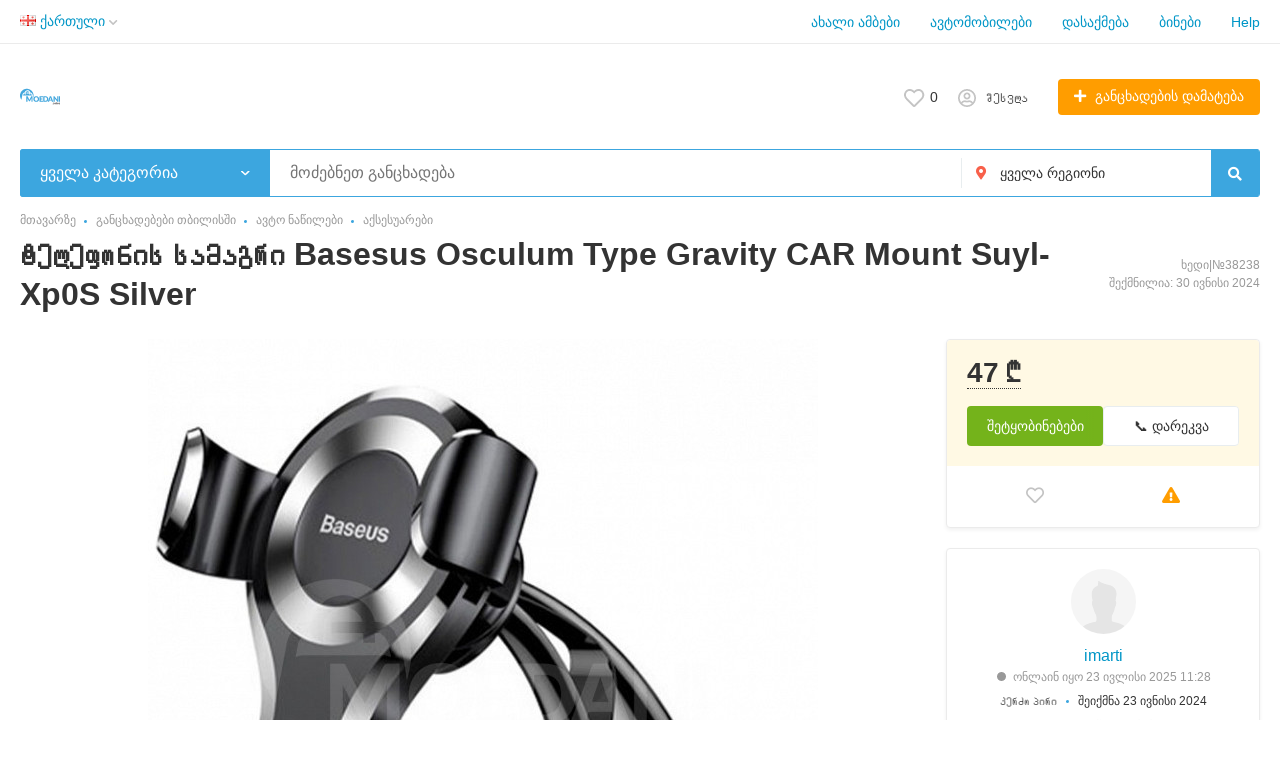

--- FILE ---
content_type: text/html; charset=UTF-8
request_url: https://moedani.online/search/zapchasti-i-aksessuary/aksessuary/eleponis-samagri-basesus-osculum-type-gravity-car-mount-suyl-xp0s-silver-38238.html
body_size: 23444
content:
<!DOCTYPE html>
<html prefix="og: https://ogp.me/ns#
fb: http://www.facebook.com/2008/fbml" lang="ka">
<head>
<meta http-equiv="Content-Type" content="text/html; charset=utf-8" />
<title>Ტელეფონის სამაგრი Basesus Osculum Type Gravity CAR Mount Suyl-Xp0S Silver  Moedani.online</title>
<meta name="description" lang="ka" content="№38238 Გაყიდვაშია ტელეფონის სამაგრი Basesus Osculum Type Gravity CAR Mount Suyl-Xp0S ვერცხლისფერი. ამ მოდელს გამოარჩევს სიმარტივე და სუსტრი სადლენის წინა პანელი,..." />
<meta property="og:locale" content="ka_GE" />
<meta property="og:url" content="https://moedani.online/search/zapchasti-i-aksessuary/aksessuary/eleponis-samagri-basesus-osculum-type-gravity-car-mount-suyl-xp0s-silver-38238.html" />
<meta property="og:type" content="article" />
<meta property="og:image" content="https://moedani.online/files/images/items/38/38238z002cb828.jpg" />
<meta name="twitter:image" content="https://moedani.online/files/images/items/38/38238z002cb828.jpg" />
<meta property="og:site_name" content="Moedani Online" />
<meta http-equiv="Content-Language" content="ka" />
<link rel="alternate" hreflang="ru" href="https://moedani.online/ru/search/zapchasti-i-aksessuary/aksessuary/eleponis-samagri-basesus-osculum-type-gravity-car-mount-suyl-xp0s-silver-38238.html" />
<link rel="alternate" hreflang="ka" href="https://moedani.online/search/zapchasti-i-aksessuary/aksessuary/eleponis-samagri-basesus-osculum-type-gravity-car-mount-suyl-xp0s-silver-38238.html" />
<link rel="alternate" hreflang="en" href="https://moedani.online/en/search/zapchasti-i-aksessuary/aksessuary/eleponis-samagri-basesus-osculum-type-gravity-car-mount-suyl-xp0s-silver-38238.html" />
<link rel="alternate" hreflang="x-default" href="https://moedani.online/search/zapchasti-i-aksessuary/aksessuary/eleponis-samagri-basesus-osculum-type-gravity-car-mount-suyl-xp0s-silver-38238.html" />
<link rel="canonical" href="https://moedani.online/search/zapchasti-i-aksessuary/aksessuary/eleponis-samagri-basesus-osculum-type-gravity-car-mount-suyl-xp0s-silver-38238.html" />
<meta name="robots" content="index, follow" />
<meta name="format-detection" content="telephone=no" />
<meta name="viewport" content="width=device-width, initial-scale=1.0, maximum-scale=1.0, user-scalable=no" />
<link rel="icon" href="https://moedani.online/files/images/extensions/16495fd6ec21db9.png" /><link rel="apple-touch-icon-precomposed" href="https://moedani.online/files/images/extensions/12d09ccd71e9ef1.png" /><style>
    :root {
        --text-color: #333333 !important;
        --links-color: 0, 150, 199 !important;
        --primary-base-color: #3CA6DF !important;
        --primary-base-color-rgba: 60, 166, 223;
        --secondary-base-color: #FF9D00 !important;
        --secondary-base-color-rgba: 255, 157, 0 !important;
        --icons-color: #3CA6DF !important;
        --filter-active-color: 60, 166, 223 !important;
        --add-button-color: #FF9D00 !important;
        --action-buttons-color: 116, 179, 27 !important;
        --body-bg-color: #ffffff;
        --item-bg-color: #ffffff;
        --content-bg-color: #ffffff;
        --settings-bg-color: #ffffff;
    }
</style>
<style>
:root {
    --heading-font: 'Verdana';
    --body-font: 'Verdana';
}
body {
    font-family: var(--body-font), sans-serif !important;
}
.c-title {
    font-family: var(--heading-font), sans-serif !important;
}
</style><style>
  .rw-stars-user .ico,
  .rw-hover-stars.rw-stars-user .ico.is-hover,
  .rw-hover-stars.rw-stars-user .ico.is-active {
    color: #ff9d00 !important;
  }

  .rw-progress-user .progress-bar {
    background-color: #ff9d00 !important;
  }
</style><style>
  .rw-stars-company .ico,
  .rw-rw-hover-stars.rw-stars-company .ico.is-hover,
  .rw-rw-hover-stars.rw-stars-company .ico.is-active {
    color: #ff9d00 !important;
  }
  .rw-progress-company .progress-bar {
    background-color: #ff9d00 !important;
  }
</style><style>
:root {
    --svc-business-mark-bgcolor: #FFFCEE !important;
}
</style><style>
:root {
    --svc-listing-mark-bgcolor: #fffcee !important;
}
</style><link href="https://moedani.online/themes/platform/css/fontawesome/5.15.4/css/all.min.css" type="text/css" rel="stylesheet" />
<link href="https://moedani.online/themes/platform/css/app.css?v=673045de3421c423402ad25d90cbe335" type="text/css" rel="stylesheet" />
<link href="https://moedani.online/js/bff/fancybox3/jquery.fancybox.css" type="text/css" rel="stylesheet" />
<link href="https://moedani.online/themes/platform/js/lightslider/lightslider.min.css?v=566213ae30ab360340a48792a5d8e2d0" type="text/css" rel="stylesheet" />
<link href="https://moedani.online/plugins/listings_limits_p039a9b/css/main-p039a9b.css?v=b4eb01a6055245fbc23e77a67ff39199" type="text/css" rel="stylesheet" />
<link href="https://moedani.online/plugins/reviews_p0bc5ea/css/reviews.css?v=176d57e3e1b68e01cf69b25eaa6d932b" type="text/css" rel="stylesheet" />
<link href="https://moedani.online/plugins/business_p08edc4/css/business-main.css?v=55ba72b28ae202a279c425ede62dd203" type="text/css" rel="stylesheet" />
<link href="https://moedani.online/plugins/searchex_do_p0f309b/css/main-p0f309b.css?v=9b432927677eac96117353f370e04171" type="text/css" rel="stylesheet" />
<link href="https://moedani.online/custom/themes/platform/css/custom.css?v=43d31b68262b75888d90d012b998bc1f" type="text/css" rel="stylesheet" />
<script type="application/ld+json">{"@context":"https:\/\/schema.org\/","@type":"Product","name":"Ტელეფონის სამაგრი Basesus Osculum Type Gravity CAR Mount Suyl-Xp0S Silver","description":"Გაყიდვაშია ტელეფონის სამაგრი Basesus Osculum Type Gravity CAR Mount Suyl-Xp0S ვერცხლისფერი. ამ მოდელს გამოარჩევს სიმარტივე და სუსტრი სადლენის წინა პანელი, რომელიც ადვილად თავსდება ნებისმიერი ტიპის ტელეფონზე. იდეალურია მოგზაურობის დროს და გვეხმარება უსაფრთხოდ მართვაში. შეძენისთვის დაგვიკავშირდით.","image":["https:\/\/moedani.online\/files\/images\/items\/38\/38238v002cb828.jpg"],"url":"https:\/\/moedani.online\/search\/zapchasti-i-aksessuary\/aksessuary\/eleponis-samagri-basesus-osculum-type-gravity-car-mount-suyl-xp0s-silver-38238.html","offers":{"@type":"Offer","price":47,"priceCurrency":"GEL","availability":"https:\/\/schema.org\/InStock","priceValidUntil":"2026-02-20"}}</script>
<script type="application/ld+json">{"@context":"https:\/\/schema.org\/","@type":"BreadcrumbList","itemListElement":[{"@type":"ListItem","position":1,"item":{"@id":"https:\/\/moedani.online\/","name":"მთავარზე"}},{"@type":"ListItem","position":2,"item":{"@id":"https:\/\/moedani.online\/tbilisi\/search\/","name":"განცხადებები თბილისში"}},{"@type":"ListItem","position":3,"item":{"@id":"https:\/\/moedani.online\/tbilisi\/search\/zapchasti-i-aksessuary\/","name":"ავტო ნაწილები"}},{"@type":"ListItem","position":4,"item":{"@id":"https:\/\/moedani.online\/tbilisi\/search\/zapchasti-i-aksessuary\/aksessuary\/","name":"აქსესუარები"}}]}</script></head>
<body class="no-body-bg-color no-settings-bg-color">
<div class="alert-popup" id="j-alert-global">
  <div class="alert j-wrap">
    <button type="button" class="close"><svg xmlns="http://www.w3.org/2000/svg" class="ico svg" fill="none" height="14" viewBox="0 0 14 14" width="14"><path clip-rule="evenodd" d="M7.00011 8.64063L12.3595 14L14.0001 12.3594L8.64067 7.00007L14.0001 1.64065L12.3596 8.91424e-05L7.00011 5.35952L1.64057 0L0 1.64056L5.35954 7.00007L6.47348e-05 12.3595L1.64063 14.0001L7.00011 8.64063Z" fill="#C3C3C3" fill-rule="evenodd"></path></svg></button>
    <div class="alert-title j-title"></div>
    <div class="alert-message j-message"></div>
  </div>
</div>

<div class="modal" id="j-confirm-global">
    <div class="modal-dialog modal-dialog-xs modal-dialog-centered modal-dialog-centered-mob">
        <div class="modal-content">
            <div class="modal-with-aside-box">
                <div class="modal-body p-4">
                    <div>
                        <button type="button" class="close j-close" data-dismiss="modal" aria-label="Close">
                            <svg xmlns="http://www.w3.org/2000/svg" class="ico svg" fill="none" height="14" viewBox="0 0 14 14" width="14"><path clip-rule="evenodd" d="M7.00011 8.64063L12.3595 14L14.0001 12.3594L8.64067 7.00007L14.0001 1.64065L12.3596 8.91424e-05L7.00011 5.35952L1.64057 0L0 1.64056L5.35954 7.00007L6.47348e-05 12.3595L1.64063 14.0001L7.00011 8.64063Z" fill="#C3C3C3" fill-rule="evenodd"></path></svg>                        </button>
                    </div>
                    <div class="fs-16 mb-4 text-center pr-4 mr-2 j-message"></div>
                    <div class="modal-actions flex-row mt-2 gap-2 justify-content-center">
                        <a href="javascript:" class="btn btn-success j-yes">
                            Yes                        </a>
                        <a href="javascript:" class="btn btn-simple j-close">
                            No                        </a>
                    </div>
                </div>
            </div>
        </div>
    </div>
</div>
<div class="l-flex-column-content" >
    <div class="l-page">
        <!-- sticky actions -->
<div class="vw-top-sticky-nav j-top-item-panel">
    <div class="container">
        <div class="vw-top-sticky-nav-in p-0">
            <div class="vw-top-sticky-nav-l">
                <div class="vw-top-sticky-nav-links j-anchor-menu">
                    <a class="active" href="#j-view-images">ფოტოები</a>
                    <a href="#j-descr">აღწერა</a>
                                    </div>
            </div>
            <div class="vw-top-sticky-nav-r">
                    <span class="vw-top-sticky-nav-info c-shadow-overflow c-shadow-white">
                      <span>Ტელეფონის სამაგრი Basesus Osculum Type Gravity CAR Mount Suyl-Xp0S Silver</span>
                    </span>
                <span class="vw-top-sticky-nav-info-price">
                                                    47 ₾                                            </span>
                <div class="vw-top-sticky-nav-buttons">
                                            <div class="vw-vendor-action c-item-fav j-tooltip j-i-fav "
                             data-toggle="tooltip" data="{id:'38238'}" data-container="body"
                             data-placement="top"
                             data-original-title="Რჩეულებში დამატება">
                            <i class="ico far fa-heart"></i>
                        </div>
                                                                                            <a class="btn btn-success" href="#" data-toggle="modal" data-target="#contact-form">დაუკავშირდით გამყიდველს</a>
                                                            </div>
            </div>
        </div>
    </div>
</div>

<script type="text/javascript">
	</script>
        <!-- Top Banner -->
		        <!-- Header -->
		<!-- BEGIN nav -->
    <div class="h-header-top-box d-none d-md-block j-more-header-box">
        <div class="container">
            <div class="h-header-top-box-in j-more-nav-container">
                <div class="h-header-dropdown dropdown j-more-additional">
        <!--desktop-->
        <a class="c-link-ajax dropdown-toggle d-none d-md-inline-block" id="j-language-1-dd-link" data-current="ka" href="javascript:void(0);">
                            <span class="country-icon country-icon-ge"></span>
                        <span>ქართული</span>
            <span class="c-drop-arrow"></span>
        </a>
        <!--mobile-->
        <a class="dr-collapse-act d-flex d-md-none collapsed" data-target="#j-language-1-dd-mobile" data-toggle="collapse" href="javascript:void(0);">
                            <span class="country-icon country-icon-ge"></span>
                        <span class="flex-fill pr-1">ქართული</span>
            <span class="c-drop-arrow"></span>
        </a>
        <!--desktop-->
        <div class="dr-lang-dropdown-menu dropdown-menu" id="j-language-1-dd">
            <ul>
                                    <li>
                        <a href="https://moedani.online/ru/search/zapchasti-i-aksessuary/aksessuary/eleponis-samagri-basesus-osculum-type-gravity-car-mount-suyl-xp0s-silver-38238.html" class="dropdown-item">
                                                            <span class="country-icon country-icon-ru"></span>
                                                        <span>Русский</span>
                        </a>
                    </li>
                                    <li>
                        <a href="javascript:void(0);" class="dropdown-item active">
                                                            <span class="country-icon country-icon-ge"></span>
                                                        <span>ქართული</span>
                        </a>
                    </li>
                                    <li>
                        <a href="https://moedani.online/en/search/zapchasti-i-aksessuary/aksessuary/eleponis-samagri-basesus-osculum-type-gravity-car-mount-suyl-xp0s-silver-38238.html" class="dropdown-item">
                                                            <span class="country-icon country-icon-us"></span>
                                                        <span>English</span>
                        </a>
                    </li>
                            </ul>
        </div>
        <!--mobile-->
        <div class="h-mob-nav-langs collapse" id="j-language-1-dd-mobile">
            <ul class="h-mob-nav-langs-in">
                                    <li>
                        <a href="https://moedani.online/ru/search/zapchasti-i-aksessuary/aksessuary/eleponis-samagri-basesus-osculum-type-gravity-car-mount-suyl-xp0s-silver-38238.html" class="dropdown-item ">
                                                            <span class="country-icon country-icon-ru"></span>
                                                        <span>Русский</span>
                        </a>
                    </li>
                                    <li>
                        <a href="javascript:void(0);" class="dropdown-item  active">
                                                            <span class="country-icon country-icon-ge"></span>
                                                        <span>ქართული</span>
                        </a>
                    </li>
                                    <li>
                        <a href="https://moedani.online/en/search/zapchasti-i-aksessuary/aksessuary/eleponis-samagri-basesus-osculum-type-gravity-car-mount-suyl-xp0s-silver-38238.html" class="dropdown-item ">
                                                            <span class="country-icon country-icon-us"></span>
                                                        <span>English</span>
                        </a>
                    </li>
                            </ul>
        </div>
    </div>
    <script>
            </script>
                <nav class="h-header-nav c-shadow-overflow c-shadow-in-body j-h-main-menu">
                    <ul class="h-header-nav-in h-header-has-more j-more-nav-ul">
                                                <li class="h-header-nav-item  ">
                            <a href="https://moedani.online/blog/">ახალი ამბები</a>
                        </li>
                                                <li class="h-header-nav-item  ">
                            <a href="https://moedani.online/search/transport/avto/" target="_blank">ავტომობილები</a>
                        </li>
                                                <li class="h-header-nav-item  ">
                            <a href="https://moedani.online/search/job/">დასაქმება</a>
                        </li>
                                                <li class="h-header-nav-item  ">
                            <a href="https://moedani.online/search/real-estate/apartments/buy-apartment/">ბინები</a>
                        </li>
                                                <li class="h-header-nav-item  ">
                            <a href="https://moedani.online/help/">Help</a>
                        </li>
                                                <li class="h-header-nav-item dropdown h-header-nav-more j-more-menu-items" style="display: none;">
                            <a class="dropdown-toggle j-h-dropdown-toggle" href="javascript:void(0);" data-toggle="dropdown">
                              <span>More</span>
                              <span class="c-drop-arrow"></span>
                            </a>
                            <ul class="dropdown-menu dropdown-menu-long dropdown-menu-right j-more-dropdown"></ul>
                          </li>
                    </ul>
                </nav>
            </div>
        </div>
    </div>
<!-- BEGIN header -->
<div class="h-header">
    <div class="container container-tablet-fluid">
        <div class="h-header-in">
            <a class="h-header-logo-box" href="https://moedani.online/">
                <img class="h-header-logo" src="https://moedani.online/files/images/extensions/1o03e8bd671f.svg" alt=""/>
                <div class="h-header-logo-text">
                    <div class="c-title h-header-logo-title text-color"></div>
                </div>
            </a>
            <div class="h-header-r-actions">
              <a class="h-header-m-nav-btn collapsed" id="j-h-mob-nav-toggle">
                  <span></span>
                  <span></span>
                  <span></span>
                </a>
              <a class="h-header-logo-mob d-md-none" href="https://moedani.online/"><img src="https://moedani.online/files/images/extensions/1oc57272a1bf.svg" alt="" /></a>

              <div class="h-header-r-menu" id="j-header-guest-menu">
            <span data-link="https://moedani.online/cabinet/favs" class="c-ico-link c-link-fav h-header-act hidden-link">
  <svg xmlns="http://www.w3.org/2000/svg" class="ico svg" fill="none" viewBox="0 0 19 16"><path d="M16.3793 1.14286C17.2364 1.89286 17.8078 2.78571 18.1293 3.78571C18.3793 4.71429 18.3793 5.67857 18.1293 6.64286C17.8435 7.60714 17.415 8.42857 16.7721 9.07143L10.5221 15.4286C10.1293 15.8214 9.66497 16 9.16497 16C8.62925 16 8.16497 15.8214 7.80782 15.4286L1.55782 9.07143C0.914967 8.42857 0.450681 7.60714 0.200681 6.64286C-0.0850329 5.67857 -0.0493186 4.71429 0.236396 3.78571C0.52211 2.78571 1.09354 1.89286 1.95068 1.14286C2.59354 0.571429 3.37925 0.214286 4.27211 0.0714286C5.12925 -0.0714286 6.02211 0 6.87925 0.285714C7.7364 0.571429 8.52211 1.03571 9.16497 1.67857C9.80782 1.03571 10.5578 0.571429 11.415 0.285714C12.2721 0 13.165 -0.0714286 14.0578 0.0714286C14.915 0.214286 15.7007 0.571429 16.3793 1.14286ZM15.5578 7.85714C15.9864 7.42857 16.2721 6.85714 16.4507 6.21429C16.6293 5.57143 16.6293 4.89286 16.4507 4.25C16.2364 3.57143 15.8435 2.96429 15.2721 2.46429C14.5578 1.89286 13.7364 1.64286 12.8078 1.71429C11.8793 1.78571 11.0578 2.17857 10.415 2.85714L9.16497 4.10714L7.91497 2.85714C7.2364 2.17857 6.41497 1.78571 5.4864 1.71429C4.55782 1.64286 3.7364 1.89286 3.05782 2.46429C2.45068 2.96429 2.05782 3.57143 1.87925 4.25C1.66497 4.89286 1.66497 5.57143 1.84354 6.21429C2.02211 6.85714 2.34354 7.42857 2.77211 7.85714L9.05782 14.2143C9.12925 14.3214 9.20068 14.3214 9.27211 14.2143L15.5578 7.85714Z" fill="#C4C4C4"></path></svg>  <span class="j-cnt-fav d-none d-md-inline ml-1">0</span>
</span>                        <span class="c-ico-link hidden-link d-none d-md-flex" data-link="https://moedani.online/user/login">
  <svg xmlns="http://www.w3.org/2000/svg" class="ico svg" fill="none" height="18" viewBox="0 0 18 18" width="18"><path d="M9 3.48387C9.94355 3.48387 10.7782 3.84677 11.4677 4.5C12.121 5.18952 12.4839 6.02419 12.4839 6.96774C12.4839 7.94758 12.121 8.78226 11.4677 9.43548C10.7782 10.125 9.94355 10.4516 9 10.4516C8.02016 10.4516 7.18548 10.125 6.53226 9.43548C5.84274 8.78226 5.51613 7.94758 5.51613 6.96774C5.51613 6.02419 5.84274 5.18952 6.53226 4.5C7.18548 3.84677 8.02016 3.48387 9 3.48387ZM9 8.70968C9.47177 8.70968 9.87097 8.56452 10.2339 8.20161C10.5605 7.875 10.7419 7.47581 10.7419 6.96774C10.7419 6.49597 10.5605 6.09677 10.2339 5.73387C9.87097 5.40726 9.47177 5.22581 9 5.22581C8.49193 5.22581 8.09274 5.40726 7.76613 5.73387C7.40323 6.09677 7.25806 6.49597 7.25806 6.96774C7.25806 7.47581 7.40323 7.875 7.76613 8.20161C8.09274 8.56452 8.49193 8.70968 9 8.70968ZM9 0C10.5968 0 12.121 0.435484 13.5 1.23387C14.879 2.03226 15.9677 3.12097 16.7661 4.5C17.5645 5.87903 18 7.40323 18 9C18 10.6331 17.5645 12.121 16.7661 13.5C15.9677 14.879 14.879 16.004 13.5 16.8024C12.121 17.6008 10.5968 18 9 18C7.36694 18 5.87903 17.6008 4.5 16.8024C3.12097 16.004 1.99597 14.879 1.19758 13.5C0.399194 12.121 0 10.6331 0 9C0 7.40323 0.399194 5.87903 1.19758 4.5C1.99597 3.12097 3.12097 2.03226 4.5 1.23387C5.87903 0.435484 7.36694 0 9 0ZM9 16.2581C9.87097 16.2581 10.7419 16.1129 11.5403 15.8226C12.3387 15.5323 13.0645 15.0968 13.7177 14.5161C13.4274 14.0806 13.0645 13.754 12.629 13.5C12.1935 13.246 11.7218 13.1008 11.2137 13.0645C10.4516 13.3185 9.72581 13.4274 9 13.4274C8.27419 13.4274 7.54839 13.3185 6.82258 13.0645C6.27823 13.1008 5.77016 13.246 5.33468 13.5C4.89919 13.754 4.53629 14.0806 4.28226 14.5161C4.93548 15.0968 5.66129 15.5323 6.45968 15.8226C7.25806 16.1129 8.09274 16.2581 9 16.2581ZM14.9153 13.2097C15.7863 11.9758 16.2581 10.5605 16.2581 9C16.2581 7.69355 15.9315 6.49597 15.2782 5.37097C14.625 4.28226 13.7177 3.375 12.629 2.72177C11.504 2.06855 10.3065 1.74194 9 1.74194C7.69355 1.74194 6.45968 2.06855 5.37097 2.72177C4.24597 3.375 3.375 4.28226 2.72177 5.37097C2.06855 6.49597 1.74194 7.69355 1.74194 9C1.74194 10.5605 2.17742 11.9758 3.08468 13.2097C3.52016 12.629 4.10081 12.1935 4.75403 11.8306C5.40726 11.504 6.13306 11.3226 6.89516 11.3226C6.96774 11.3226 7.14919 11.3589 7.40323 11.4315C7.98387 11.6129 8.49193 11.6855 9 11.6855C9.47177 11.6855 10.0161 11.6129 10.5968 11.4315C10.8145 11.3589 10.996 11.3226 11.1048 11.3226C11.8306 11.3226 12.5565 11.504 13.2097 11.8306C13.8629 12.1935 14.4435 12.629 14.9153 13.2097Z" fill="#C4C4C4"></path></svg>  <span class="ml-2">Შესვლა</span>
</span>
                        <a href="https://moedani.online/item/add" class="btn btn-success btn-add-item">
    <i class="fa fa-plus white mr-lg-1"></i>
    <span class="d-none d-md-inline">განცხადების დამატება</span>
</a>    </div>
            </div>
            <!--mobile menu user and main menu-->
            <!-- for mobile: collapsed main menu (guest & logined)-->
            <div class="h-mob-nav collapse" id="h-mob-nav">
                                  <div class="h-mob-user-login">
                    <span class="c-ico-link hidden-link" data-link="https://moedani.online/user/login">
                      <svg xmlns="http://www.w3.org/2000/svg" class="ico svg" fill="none" height="18" viewBox="0 0 18 18" width="18"><path d="M9 3.48387C9.94355 3.48387 10.7782 3.84677 11.4677 4.5C12.121 5.18952 12.4839 6.02419 12.4839 6.96774C12.4839 7.94758 12.121 8.78226 11.4677 9.43548C10.7782 10.125 9.94355 10.4516 9 10.4516C8.02016 10.4516 7.18548 10.125 6.53226 9.43548C5.84274 8.78226 5.51613 7.94758 5.51613 6.96774C5.51613 6.02419 5.84274 5.18952 6.53226 4.5C7.18548 3.84677 8.02016 3.48387 9 3.48387ZM9 8.70968C9.47177 8.70968 9.87097 8.56452 10.2339 8.20161C10.5605 7.875 10.7419 7.47581 10.7419 6.96774C10.7419 6.49597 10.5605 6.09677 10.2339 5.73387C9.87097 5.40726 9.47177 5.22581 9 5.22581C8.49193 5.22581 8.09274 5.40726 7.76613 5.73387C7.40323 6.09677 7.25806 6.49597 7.25806 6.96774C7.25806 7.47581 7.40323 7.875 7.76613 8.20161C8.09274 8.56452 8.49193 8.70968 9 8.70968ZM9 0C10.5968 0 12.121 0.435484 13.5 1.23387C14.879 2.03226 15.9677 3.12097 16.7661 4.5C17.5645 5.87903 18 7.40323 18 9C18 10.6331 17.5645 12.121 16.7661 13.5C15.9677 14.879 14.879 16.004 13.5 16.8024C12.121 17.6008 10.5968 18 9 18C7.36694 18 5.87903 17.6008 4.5 16.8024C3.12097 16.004 1.99597 14.879 1.19758 13.5C0.399194 12.121 0 10.6331 0 9C0 7.40323 0.399194 5.87903 1.19758 4.5C1.99597 3.12097 3.12097 2.03226 4.5 1.23387C5.87903 0.435484 7.36694 0 9 0ZM9 16.2581C9.87097 16.2581 10.7419 16.1129 11.5403 15.8226C12.3387 15.5323 13.0645 15.0968 13.7177 14.5161C13.4274 14.0806 13.0645 13.754 12.629 13.5C12.1935 13.246 11.7218 13.1008 11.2137 13.0645C10.4516 13.3185 9.72581 13.4274 9 13.4274C8.27419 13.4274 7.54839 13.3185 6.82258 13.0645C6.27823 13.1008 5.77016 13.246 5.33468 13.5C4.89919 13.754 4.53629 14.0806 4.28226 14.5161C4.93548 15.0968 5.66129 15.5323 6.45968 15.8226C7.25806 16.1129 8.09274 16.2581 9 16.2581ZM14.9153 13.2097C15.7863 11.9758 16.2581 10.5605 16.2581 9C16.2581 7.69355 15.9315 6.49597 15.2782 5.37097C14.625 4.28226 13.7177 3.375 12.629 2.72177C11.504 2.06855 10.3065 1.74194 9 1.74194C7.69355 1.74194 6.45968 2.06855 5.37097 2.72177C4.24597 3.375 3.375 4.28226 2.72177 5.37097C2.06855 6.49597 1.74194 7.69355 1.74194 9C1.74194 10.5605 2.17742 11.9758 3.08468 13.2097C3.52016 12.629 4.10081 12.1935 4.75403 11.8306C5.40726 11.504 6.13306 11.3226 6.89516 11.3226C6.96774 11.3226 7.14919 11.3589 7.40323 11.4315C7.98387 11.6129 8.49193 11.6855 9 11.6855C9.47177 11.6855 10.0161 11.6129 10.5968 11.4315C10.8145 11.3589 10.996 11.3226 11.1048 11.3226C11.8306 11.3226 12.5565 11.504 13.2097 11.8306C13.8629 12.1935 14.4435 12.629 14.9153 13.2097Z" fill="#C4C4C4"></path></svg>                      <span>Შესვლა</span>
                    </span>
                    <span class="c-dot"></span>
                    <span class="c-ico-link hidden-link" data-link="https://moedani.online/user/register">
                      <span>დარეგისტრირდით</span>
                    </span>
                  </div>
                                                  <ul class="h-mob-nav-in border-top-0 c-grey-bg">
                                          <li>
                          <a class="dropdown-item " href="https://moedani.online/blog/">ახალი ამბები</a>
                      </li>
                                          <li>
                          <a class="dropdown-item " href="https://moedani.online/search/transport/avto/">ავტომობილები</a>
                      </li>
                                          <li>
                          <a class="dropdown-item " href="https://moedani.online/search/job/">დასაქმება</a>
                      </li>
                                          <li>
                          <a class="dropdown-item " href="https://moedani.online/search/real-estate/apartments/buy-apartment/">ბინები</a>
                      </li>
                                          <li>
                          <a class="dropdown-item " href="https://moedani.online/help/">Help</a>
                      </li>
                                      </ul>
                                <div class="mob-fl-nav-collapse-langs"><div class="h-header-dropdown dropdown j-more-additional">
        <!--desktop-->
        <a class="c-link-ajax dropdown-toggle d-none d-md-inline-block" id="j-language-2-dd-link" data-current="ka" href="javascript:void(0);">
                            <span class="country-icon country-icon-ge"></span>
                        <span>ქართული</span>
            <span class="c-drop-arrow"></span>
        </a>
        <!--mobile-->
        <a class="dr-collapse-act d-flex d-md-none collapsed" data-target="#j-language-2-dd-mobile" data-toggle="collapse" href="javascript:void(0);">
                            <span class="country-icon country-icon-ge"></span>
                        <span class="flex-fill pr-1">ქართული</span>
            <span class="c-drop-arrow"></span>
        </a>
        <!--desktop-->
        <div class="dr-lang-dropdown-menu dropdown-menu" id="j-language-2-dd">
            <ul>
                                    <li>
                        <a href="https://moedani.online/ru/search/zapchasti-i-aksessuary/aksessuary/eleponis-samagri-basesus-osculum-type-gravity-car-mount-suyl-xp0s-silver-38238.html" class="dropdown-item">
                                                            <span class="country-icon country-icon-ru"></span>
                                                        <span>Русский</span>
                        </a>
                    </li>
                                    <li>
                        <a href="javascript:void(0);" class="dropdown-item active">
                                                            <span class="country-icon country-icon-ge"></span>
                                                        <span>ქართული</span>
                        </a>
                    </li>
                                    <li>
                        <a href="https://moedani.online/en/search/zapchasti-i-aksessuary/aksessuary/eleponis-samagri-basesus-osculum-type-gravity-car-mount-suyl-xp0s-silver-38238.html" class="dropdown-item">
                                                            <span class="country-icon country-icon-us"></span>
                                                        <span>English</span>
                        </a>
                    </li>
                            </ul>
        </div>
        <!--mobile-->
        <div class="h-mob-nav-langs collapse" id="j-language-2-dd-mobile">
            <ul class="h-mob-nav-langs-in">
                                    <li>
                        <a href="https://moedani.online/ru/search/zapchasti-i-aksessuary/aksessuary/eleponis-samagri-basesus-osculum-type-gravity-car-mount-suyl-xp0s-silver-38238.html" class="dropdown-item ">
                                                            <span class="country-icon country-icon-ru"></span>
                                                        <span>Русский</span>
                        </a>
                    </li>
                                    <li>
                        <a href="javascript:void(0);" class="dropdown-item  active">
                                                            <span class="country-icon country-icon-ge"></span>
                                                        <span>ქართული</span>
                        </a>
                    </li>
                                    <li>
                        <a href="https://moedani.online/en/search/zapchasti-i-aksessuary/aksessuary/eleponis-samagri-basesus-osculum-type-gravity-car-mount-suyl-xp0s-silver-38238.html" class="dropdown-item ">
                                                            <span class="country-icon country-icon-us"></span>
                                                        <span>English</span>
                        </a>
                    </li>
                            </ul>
        </div>
    </div>
    <script>
            </script>
</div>
            </div>

        </div>
    </div>
</div>
<!-- END header -->
<script type="text/javascript">
  </script>
        <!-- Filter -->
        <div class="j-sticky-fl-search-trigger"></div>
<div class="fl-search-container container  container-tablet-fluid">
  <div class="fl-search-h  fl-search-h-list fl-search-panel-bg-color">
    <noindex>
<form class="fl-search-h-form" id="j-f-form" action="https://moedani.online/search/" method="get">
    <input name="c" type="hidden" value="0" disabled="1" />
    <input name="ct" type="hidden" value="0" />
    <input name="lt" type="hidden" value="gallery" />
    <input name="fa" type="hidden" value="0" />
    <input name="sort" type="hidden" value="new" />
    <input name="cur" type="hidden" value="5" />
    <input name="page" type="hidden" value="1" />
    
        <div class="wb-f-panel-header d-md-none">
        <div class="wb-f-panel-title">ფილტრი</div>
        <a class="wb-f-close j-mobile-filter-close" href="javascript:void(0);">
            <svg xmlns="http://www.w3.org/2000/svg" class="ico svg" fill="none" height="14" viewBox="0 0 14 14" width="14"><path clip-rule="evenodd" d="M7.00011 8.64063L12.3595 14L14.0001 12.3594L8.64067 7.00007L14.0001 1.64065L12.3596 8.91424e-05L7.00011 5.35952L1.64057 0L0 1.64056L5.35954 7.00007L6.47348e-05 12.3595L1.64063 14.0001L7.00011 8.64063Z" fill="#C3C3C3" fill-rule="evenodd"></path></svg>        </a>
    </div>
    <div class="wb-f-panel-body">
        <div class="fl-search-h-line wb-f-box">
        <div class="fl-search-h-cat-box">
    <a class="fl-search-h-cat wb-f-item" href="javascript:void(0);" id="j-f-cat-desktop-link">
        <svg xmlns="http://www.w3.org/2000/svg" class="ico c-primary-color mr-2 d-md-none svg" fill="none" height="18" viewBox="0 0 18 18" width="18"><path d="M12 12V16H16V12H12ZM10 11C10 10.4 10.4 10 11 10H17C17.6 10 18 10.4 18 11V17C18 17.6 17.6 18 17 18H11C10.4 18 10 17.6 10 17V11ZM2 12V16H6V12H2ZM0 11C0 10.4 0.4 10 1 10H7C7.6 10 8 10.4 8 11V17C8 17.6 7.6 18 7 18H1C0.4 18 0 17.6 0 17V11ZM6 2H2V6H6V2ZM7 0C7.6 0 8 0.4 8 1V7C8 7.6 7.6 8 7 8H1C0.4 8 0 7.6 0 7V1C0 0.4 0.4 0 1 0H7ZM16 2H12V6H16V2ZM17 0C17.6 0 18 0.4 18 1V7C18 7.6 17.6 8 17 8H11C10.4 8 10 7.6 10 7V1C10 0.4 10.4 0 11 0H17Z" fill="#FF9D00"></path></svg>        <span class="fl-search-h-cat-title c-shadow-overflow c-shadow-white">
             ყველა კატეგორია        </span>
        <span class="c-drop-arrow"></span>
    </a>
    <div class="fl-search-cats-dropdown j-mobile-filter-first-step" id="j-f-cat-desktop-popup">
        <div id="j-f-cat-desktop-step1" class="wb-f-filter wb-f-filter-showed">
            <div class="fl-dropdown-header wb-f-panel-header">
    <a href="javascript:void(0);" class="wb-f-back j-mobile-filter-back">
      <i class="ico fas fa-arrow-left"></i>
    </a>
    <div class="fl-search-dropdown-title wb-f-panel-title">აირჩიეთ კატეგორია</div>
        <span class="fl-search-cats-count "><span class="c-number-spaced mr-1">79 473</span> <span class="mr-1">განცხადება - </span>
        <a href="https://moedani.online/search/" class="wb-f-back fl-search-back fl-search-back-sm fl-search-next d-none d-md-inline-block ml-0 j-all" data="{id:0,pid:0,title:'ყველა კატეგორია'}">
            <span class="d-none d-md-inline-block">ყველა განცხადების ნახვა</span>
            <i class="ico fas fa-arrow-left"></i>
        </a>
      </span>    <a class="wb-f-close j-mobile-filter-close" href="javascript:void(0);">
      <svg xmlns="http://www.w3.org/2000/svg" class="ico svg" fill="none" height="14" viewBox="0 0 14 14" width="14"><path clip-rule="evenodd" d="M7.00011 8.64063L12.3595 14L14.0001 12.3594L8.64067 7.00007L14.0001 1.64065L12.3596 8.91424e-05L7.00011 5.35952L1.64057 0L0 1.64056L5.35954 7.00007L6.47348e-05 12.3595L1.64063 14.0001L7.00011 8.64063Z" fill="#C3C3C3" fill-rule="evenodd"></path></svg>    </a>
  </div>
  <div class="wb-f-panel-body fl-search-cats-list fc-popup-in j-custom-scroll">
    <ul class="fl-search-cats-list-in">
              <li class="fl-search-cats-item">
                      <a href="https://moedani.online/search/real-estate/" class="wb-f-mob-selector fl-search-cats-item-link j-main"
                            data="{id:3013,subs:1,title:'უძრავი ქონება',items:12831,q:''}">
                  <img alt="უძრავი ქონება" width="25px" height="25px" class="fl-search-cat-pic" src="https://moedani.online/files/images/cats/3013o8ac3.png"/>                  <span class="fl-search-cats-item-name">უძრავი ქონება</span>
                  <span class="c-drop-arrow"></span>
                                </a>
                </li>
              <li class="fl-search-cats-item">
                      <a href="https://moedani.online/search/transport/" class="wb-f-mob-selector fl-search-cats-item-link j-main"
                            data="{id:3000,subs:1,title:'ტრანსპორტი',items:11374,q:''}">
                  <img alt="ტრანსპორტი" width="25px" height="25px" class="fl-search-cat-pic" src="https://moedani.online/files/images/cats/3000o30bb.png"/>                  <span class="fl-search-cats-item-name">ტრანსპორტი</span>
                  <span class="c-drop-arrow"></span>
                                </a>
                </li>
              <li class="fl-search-cats-item">
                      <a href="https://moedani.online/search/zapchasti-i-aksessuary/" class="wb-f-mob-selector fl-search-cats-item-link j-main"
                            data="{id:3003,subs:1,title:'ავტო ნაწილები',items:11555,q:''}">
                  <img alt="ავტო ნაწილები" width="25px" height="25px" class="fl-search-cat-pic" src="https://moedani.online/files/images/cats/3003o473d.png"/>                  <span class="fl-search-cats-item-name">ავტო ნაწილები</span>
                  <span class="c-drop-arrow"></span>
                                </a>
                </li>
              <li class="fl-search-cats-item">
                      <a href="https://moedani.online/search/eleqtronika/" class="wb-f-mob-selector fl-search-cats-item-link j-main"
                            data="{id:3022,subs:1,title:'ელექტრონიკა',items:4864,q:''}">
                  <img alt="ელექტრონიკა" width="25px" height="25px" class="fl-search-cat-pic" src="https://moedani.online/files/images/cats/3022oeda4.png"/>                  <span class="fl-search-cats-item-name">ელექტრონიკა</span>
                  <span class="c-drop-arrow"></span>
                                </a>
                </li>
              <li class="fl-search-cats-item">
                      <a href="https://moedani.online/search/piradi-nivtebi/" class="wb-f-mob-selector fl-search-cats-item-link j-main"
                            data="{id:3173,subs:1,title:'საქონელი',items:15924,q:''}">
                  <img alt="საქონელი" width="25px" height="25px" class="fl-search-cat-pic" src="https://moedani.online/files/images/cats/3173oc018.png"/>                  <span class="fl-search-cats-item-name">საქონელი</span>
                  <span class="c-drop-arrow"></span>
                                </a>
                </li>
              <li class="fl-search-cats-item">
                      <a href="https://moedani.online/search/services/" class="wb-f-mob-selector fl-search-cats-item-link j-main"
                            data="{id:3023,subs:1,title:'სერვისები',items:1494,q:''}">
                  <img alt="სერვისები" width="25px" height="25px" class="fl-search-cat-pic" src="https://moedani.online/files/images/cats/3023ofdd6.png"/>                  <span class="fl-search-cats-item-name">სერვისები</span>
                  <span class="c-drop-arrow"></span>
                                </a>
                </li>
              <li class="fl-search-cats-item">
                      <a href="https://moedani.online/search/goods/" class="wb-f-mob-selector fl-search-cats-item-link j-main"
                            data="{id:3025,subs:1,title:'საქონელი სახლისა და ბაღისათვის',items:12400,q:''}">
                  <img alt="საქონელი სახლისა და ბაღისათვის" width="25px" height="25px" class="fl-search-cat-pic" src="https://moedani.online/files/images/cats/3025o3c97.png"/>                  <span class="fl-search-cats-item-name">საქონელი სახლისა და ბაღისათვის</span>
                  <span class="c-drop-arrow"></span>
                                </a>
                </li>
              <li class="fl-search-cats-item">
                      <a href="https://moedani.online/search/selskoje-khozajstvo/" class="wb-f-mob-selector fl-search-cats-item-link j-main"
                            data="{id:3121,subs:1,title:'სასოფლო-სამეურნეო',items:672,q:''}">
                  <img alt="სასოფლო-სამეურნეო" width="25px" height="25px" class="fl-search-cat-pic" src="https://moedani.online/files/images/cats/3121o9c8d.png"/>                  <span class="fl-search-cats-item-name">სასოფლო-სამეურნეო</span>
                  <span class="c-drop-arrow"></span>
                                </a>
                </li>
              <li class="fl-search-cats-item">
                      <a href="https://moedani.online/search/biznes/" class="wb-f-mob-selector fl-search-cats-item-link j-main"
                            data="{id:3195,subs:1,title:'ბიზნესი',items:3083,q:''}">
                  <img alt="ბიზნესი" width="25px" height="25px" class="fl-search-cat-pic" src="https://moedani.online/files/images/cats/3195o4f8c.png"/>                  <span class="fl-search-cats-item-name">ბიზნესი</span>
                  <span class="c-drop-arrow"></span>
                                </a>
                </li>
              <li class="fl-search-cats-item">
                      <a href="https://moedani.online/search/sakoneli-hobisa-da-dasvenebistvis/" class="wb-f-mob-selector fl-search-cats-item-link j-main"
                            data="{id:3184,subs:1,title:'ჰობი , დასვენება და ტურიზმი',items:2646,q:''}">
                  <img alt="ჰობი , დასვენება და ტურიზმი" width="25px" height="25px" class="fl-search-cat-pic" src="https://moedani.online/files/images/cats/3184ocf14.png"/>                  <span class="fl-search-cats-item-name">ჰობი , დასვენება და ტურიზმი</span>
                  <span class="c-drop-arrow"></span>
                                </a>
                </li>
              <li class="fl-search-cats-item">
                      <a href="https://moedani.online/search/job/" class="wb-f-mob-selector fl-search-cats-item-link j-main"
                            data="{id:3024,subs:1,title:'მუშაობა',items:1849,q:''}">
                  <img alt="მუშაობა" width="25px" height="25px" class="fl-search-cat-pic" src="https://moedani.online/files/images/cats/3024o1332.png"/>                  <span class="fl-search-cats-item-name">მუშაობა</span>
                  <span class="c-drop-arrow"></span>
                                </a>
                </li>
              <li class="fl-search-cats-item">
                      <a href="https://moedani.online/search/animals/" class="wb-f-mob-selector fl-search-cats-item-link j-main"
                            data="{id:3127,subs:1,title:'ცხოველები',items:781,q:''}">
                  <img alt="ცხოველები" width="25px" height="25px" class="fl-search-cat-pic" src="https://moedani.online/files/images/cats/3127o5311.png"/>                  <span class="fl-search-cats-item-name">ცხოველები</span>
                  <span class="c-drop-arrow"></span>
                                </a>
                </li>
            <a href="https://moedani.online/search/" class="wb-f-mob-selector d-md-none j-all" data="{id:0,pid:0,title:'ყველა კატეგორია'}">
        ყველა განცხადების ნახვა      </a>
    </ul>
  </div>
        </div>
        <div id="j-f-cat-desktop-step2" class="wb-f-filter wb-f-filter-showed hide">
                    </div>
    </div>
</div>
        <div class="fl-search-h-input-box">
    <input class="fl-search-h-input" type="text" name="q" id="j-f-query" placeholder="მოძებნეთ განცხადება" autocomplete="off" value="" maxlength="80" />
    <div class="fl-search-h-results" id="j-search-quick-dd">
        <div class="fl-search-h-results-in j-search-quick-dd-list"></div>
    </div>
    <a class="fl-search-h-input-filter-toggle" id="j-mob-search-toggle" href="javascript:void(0);">
                <i class="ico fas fa-sliders-h"></i>
    </a>
    <a class="fl-search-h-input-filter-close" id="j-mob-search-close" href="javascript:void(0);">
        <svg xmlns="http://www.w3.org/2000/svg" class="ico fl-search-h-input-close svg" fill="none" height="14" viewBox="0 0 14 14" width="14"><path clip-rule="evenodd" d="M7.00011 8.64063L12.3595 14L14.0001 12.3594L8.64067 7.00007L14.0001 1.64065L12.3596 8.91424e-05L7.00011 5.35952L1.64057 0L0 1.64056L5.35954 7.00007L6.47348e-05 12.3595L1.64063 14.0001L7.00011 8.64063Z" fill="#C3C3C3" fill-rule="evenodd"></path></svg>    </a>
</div>
        <div class="fl-geo-blocks-wrap w-100-mobile" id="j-f-region">
      <div class="fl-search-geo">
        <div class="fl-selected-geo wb-f-item" id="j-f-region-desktop-link">
          <i class="ico c-primary-color mr-2 fas fa-map-marker-alt"></i>
          <span class="fl-selected-geo-title c-shadow-overflow c-shadow-white d-sm-none j-f-region-mobile-ac-click">ყველა რეგიონი</span>
          <div class="fl-geo-input relative">
            <i class="ico fas fa-search d-md-none"></i>
            <input class="form-control j-f-region-ac" placeholder="ყველა რეგიონი" type="text" />
          </div>
          <span class="c-drop-arrow"></span>
        </div>
        <a class="c-close j-f-region-close hide" href="https://moedani.online/">
            <svg xmlns="http://www.w3.org/2000/svg" class="ico svg" fill="none" height="14" viewBox="0 0 14 14" width="14"><path clip-rule="evenodd" d="M7.00011 8.64063L12.3595 14L14.0001 12.3594L8.64067 7.00007L14.0001 1.64065L12.3596 8.91424e-05L7.00011 5.35952L1.64057 0L0 1.64056L5.35954 7.00007L6.47348e-05 12.3595L1.64063 14.0001L7.00011 8.64063Z" fill="#C3C3C3" fill-rule="evenodd"></path></svg>        </a>
                <!--mob search-->
<div class="fc-quick-search-mob">
    <a class="wb-f-back j-sub-back-mob" href="javascript:">
        <i class="ico fas fa-arrow-left"></i>
    </a>
    <input class="form-control j-f-region-ac-mob" type="text" placeholder="Type region name..." />
    <a class="wb-f-close wb-f-search-close j-geo-search-mob-close" href="javascript:">
        <svg xmlns="http://www.w3.org/2000/svg" class="ico svg" fill="none" height="14" viewBox="0 0 14 14" width="14"><path clip-rule="evenodd" d="M7.00011 8.64063L12.3595 14L14.0001 12.3594L8.64067 7.00007L14.0001 1.64065L12.3596 8.91424e-05L7.00011 5.35952L1.64057 0L0 1.64056L5.35954 7.00007L6.47348e-05 12.3595L1.64063 14.0001L7.00011 8.64063Z" fill="#C3C3C3" fill-rule="evenodd"></path></svg>    </a>
</div>
<div id="j-f-geo-popup" class="fl-search-geo-dropdown hide">
    <div class="wb-f-filter wb-f-filter-showed j-suggest"></div>
    <div class="wb-f-filter wb-f-filter-showed j-step-first j-suggest-hidden  " data-id="614540">
      <div class="fl-dropdown-header wb-f-panel-header j-geo-search-mob-box">
    <div class="fl-dropdown-header-in flex-column flex-md-row">
        <div class="fl-search-dropdown-title">
                        <a href="javascript:" class="wb-f-back j-mobile-back">
                <i class="ico fas fa-arrow-left"></i>
            </a>
                        <span class="wb-f-panel-title">საქართველო</span>
        </div>
                <span  data-link="https://moedani.online/" data="{id:614540,key:&#039;geo&#039;}" class="fl-search-all-region hidden-link j-apply-link d-none d-md-inline-block">ძებნა ქალაქების მიხედვით</span>
    </div>
    <a class="wb-f-close wb-f-search-btn j-geo-search-mob-btn" href="javascript:">
        <i class="ico fas fa-search grey-icon"></i>
    </a>
</div>
<div class="wb-f-panel-body fl-dropdown-body">
    <div class="j-loader-placeholder"></div>
        <a  data-link="https://moedani.online/" data="{id:614540,key:&#039;geo&#039;}" class="fl-search-all-region hidden-link j-apply-link wb-f-box d-md-none wb-f-mob-selector">ძებნა ქალაქების მიხედვით</a>
    <div class="wb-f-box fl-areas-cities-list fl-areas">
                <div class="col-4"><ul>
                    <li class="fl-city-item">
                <span class="hidden-link wb-f-mob-selector j-apply-link" title="თბილისი" data-link="https://moedani.online/tbilisi/" data="{id:11353128,key:'tbilisi'}">
                    <span><strong>თბილისი</strong></span>
                                    </span>
            </li>
                    <li class="fl-city-item">
                <span class="hidden-link wb-f-mob-selector j-apply-link" title="აბაშა" data-link="https://moedani.online/abasha/" data="{id:11353129,key:'abasha'}">
                    <span>აბაშა</span>
                                    </span>
            </li>
                    <li class="fl-city-item">
                <span class="hidden-link wb-f-mob-selector j-apply-link" title="ვალე" data-link="https://moedani.online/vale/" data="{id:11353127,key:'vale'}">
                    <span>ვალე</span>
                                    </span>
            </li>
                    <li class="fl-city-item">
                <span class="hidden-link wb-f-mob-selector j-apply-link" title="ამბროლაური" data-link="https://moedani.online/ambrolauri/" data="{id:11353130,key:'ambrolauri'}">
                    <span>ამბროლაური</span>
                                    </span>
            </li>
                    <li class="fl-city-item">
                <span class="hidden-link wb-f-mob-selector j-apply-link" title="ახალქალაქი" data-link="https://moedani.online/ahalkalaki/" data="{id:11353131,key:'ahalkalaki'}">
                    <span>ახალქალაქი</span>
                                    </span>
            </li>
                    <li class="fl-city-item">
                <span class="hidden-link wb-f-mob-selector j-apply-link" title="ახალციხე" data-link="https://moedani.online/ahalcihe/" data="{id:11353132,key:'ahalcihe'}">
                    <span>ახალციხე</span>
                                    </span>
            </li>
                    <li class="fl-city-item">
                <span class="hidden-link wb-f-mob-selector j-apply-link" title="ახმეტა" data-link="https://moedani.online/ahmeta/" data="{id:11353133,key:'ahmeta'}">
                    <span>ახმეტა</span>
                                    </span>
            </li>
                    <li class="fl-city-item">
                <span class="hidden-link wb-f-mob-selector j-apply-link" title="ბაღდათი" data-link="https://moedani.online/bagdati/" data="{id:11353134,key:'bagdati'}">
                    <span>ბაღდათი</span>
                                    </span>
            </li>
                    <li class="fl-city-item">
                <span class="hidden-link wb-f-mob-selector j-apply-link" title="ბათუმი" data-link="https://moedani.online/batumi/" data="{id:11353135,key:'batumi'}">
                    <span>ბათუმი</span>
                                    </span>
            </li>
                    <li class="fl-city-item">
                <span class="hidden-link wb-f-mob-selector j-apply-link" title="ბოლნისის მუნიციპალიტეტი" data-link="https://moedani.online/bolnisi/" data="{id:11353136,key:'bolnisi'}">
                    <span>ბოლნისის მუნიციპალიტეტი</span>
                                    </span>
            </li>
                    <li class="fl-city-item">
                <span class="hidden-link wb-f-mob-selector j-apply-link" title="ბორჯომი" data-link="https://moedani.online/borzhomi/" data="{id:11353137,key:'borzhomi'}">
                    <span>ბორჯომი</span>
                                    </span>
            </li>
                    <li class="fl-city-item">
                <span class="hidden-link wb-f-mob-selector j-apply-link" title="ვანი" data-link="https://moedani.online/vani/" data="{id:11353138,key:'vani'}">
                    <span>ვანი</span>
                                    </span>
            </li>
                    <li class="fl-city-item">
                <span class="hidden-link wb-f-mob-selector j-apply-link" title="გარდაბანი" data-link="https://moedani.online/gardabani/" data="{id:11353139,key:'gardabani'}">
                    <span>გარდაბანი</span>
                                    </span>
            </li>
                    <li class="fl-city-item">
                <span class="hidden-link wb-f-mob-selector j-apply-link" title="გორი" data-link="https://moedani.online/gori/" data="{id:11353140,key:'gori'}">
                    <span>გორი</span>
                                    </span>
            </li>
                    <li class="fl-city-item">
                <span class="hidden-link wb-f-mob-selector j-apply-link" title="გურჯაანი" data-link="https://moedani.online/gurdzhaani/" data="{id:11353141,key:'gurdzhaani'}">
                    <span>გურჯაანი</span>
                                    </span>
            </li>
                    <li class="fl-city-item">
                <span class="hidden-link wb-f-mob-selector j-apply-link" title="დედოფლისწყარო" data-link="https://moedani.online/dedoplis-ckaro/" data="{id:11353142,key:'dedoplis-ckaro'}">
                    <span>დედოფლისწყარო</span>
                                    </span>
            </li>
                    <li class="fl-city-item">
                <span class="hidden-link wb-f-mob-selector j-apply-link" title="ჯვარი" data-link="https://moedani.online/dzhvari/" data="{id:11353143,key:'dzhvari'}">
                    <span>ჯვარი</span>
                                    </span>
            </li>
                    <li class="fl-city-item">
                <span class="hidden-link wb-f-mob-selector j-apply-link" title="დმანისი" data-link="https://moedani.online/dmanisi/" data="{id:11353144,key:'dmanisi'}">
                    <span>დმანისი</span>
                                    </span>
            </li>
        </ul></div><div class="col-4"><ul>            <li class="fl-city-item">
                <span class="hidden-link wb-f-mob-selector j-apply-link" title="დუშეთი" data-link="https://moedani.online/dusheti/" data="{id:11353145,key:'dusheti'}">
                    <span>დუშეთი</span>
                                    </span>
            </li>
                    <li class="fl-city-item">
                <span class="hidden-link wb-f-mob-selector j-apply-link" title="ზესტაფონი" data-link="https://moedani.online/zestafoni/" data="{id:11353146,key:'zestafoni'}">
                    <span>ზესტაფონი</span>
                                    </span>
            </li>
                    <li class="fl-city-item">
                <span class="hidden-link wb-f-mob-selector j-apply-link" title="ზუგდიდი" data-link="https://moedani.online/zugdidi/" data="{id:11353147,key:'zugdidi'}">
                    <span>ზუგდიდი</span>
                                    </span>
            </li>
                    <li class="fl-city-item">
                <span class="hidden-link wb-f-mob-selector j-apply-link" title="ქარელი" data-link="https://moedani.online/qareli/" data="{id:11353148,key:'qareli'}">
                    <span>ქარელი</span>
                                    </span>
            </li>
                    <li class="fl-city-item">
                <span class="hidden-link wb-f-mob-selector j-apply-link" title="კასპი" data-link="https://moedani.online/kaspi/" data="{id:11353149,key:'kaspi'}">
                    <span>კასპი</span>
                                    </span>
            </li>
                    <li class="fl-city-item">
                <span class="hidden-link wb-f-mob-selector j-apply-link" title="ყვარელი" data-link="https://moedani.online/kvareli/" data="{id:11353150,key:'kvareli'}">
                    <span>ყვარელი</span>
                                    </span>
            </li>
                    <li class="fl-city-item">
                <span class="hidden-link wb-f-mob-selector j-apply-link" title="ქობულეთი" data-link="https://moedani.online/kobuleti/" data="{id:11353151,key:'kobuleti'}">
                    <span>ქობულეთი</span>
                                    </span>
            </li>
                    <li class="fl-city-item">
                <span class="hidden-link wb-f-mob-selector j-apply-link" title="ქუთაისი" data-link="https://moedani.online/kutaisi/" data="{id:11353152,key:'kutaisi'}">
                    <span>ქუთაისი</span>
                                    </span>
            </li>
                    <li class="fl-city-item">
                <span class="hidden-link wb-f-mob-selector j-apply-link" title="ლაგოდეხი" data-link="https://moedani.online/lagodehi/" data="{id:11353153,key:'lagodehi'}">
                    <span>ლაგოდეხი</span>
                                    </span>
            </li>
                    <li class="fl-city-item">
                <span class="hidden-link wb-f-mob-selector j-apply-link" title="ლანჩხუთი" data-link="https://moedani.online/lanchkhuti/" data="{id:11353154,key:'lanchkhuti'}">
                    <span>ლანჩხუთი</span>
                                    </span>
            </li>
                    <li class="fl-city-item">
                <span class="hidden-link wb-f-mob-selector j-apply-link" title="მარნეული" data-link="https://moedani.online/marneuli/" data="{id:11353155,key:'marneuli'}">
                    <span>მარნეული</span>
                                    </span>
            </li>
                    <li class="fl-city-item">
                <span class="hidden-link wb-f-mob-selector j-apply-link" title="მარტვილი" data-link="https://moedani.online/martvili/" data="{id:11353156,key:'martvili'}">
                    <span>მარტვილი</span>
                                    </span>
            </li>
                    <li class="fl-city-item">
                <span class="hidden-link wb-f-mob-selector j-apply-link" title="მცხეთა" data-link="https://moedani.online/mckheta/" data="{id:11353157,key:'mckheta'}">
                    <span>მცხეთა</span>
                                    </span>
            </li>
                    <li class="fl-city-item">
                <span class="hidden-link wb-f-mob-selector j-apply-link" title="ნინოწმინდა" data-link="https://moedani.online/ninocminda/" data="{id:11353158,key:'ninocminda'}">
                    <span>ნინოწმინდა</span>
                                    </span>
            </li>
                    <li class="fl-city-item">
                <span class="hidden-link wb-f-mob-selector j-apply-link" title="ოზურგეთი" data-link="https://moedani.online/ozurgeti/" data="{id:11353159,key:'ozurgeti'}">
                    <span>ოზურგეთი</span>
                                    </span>
            </li>
                    <li class="fl-city-item">
                <span class="hidden-link wb-f-mob-selector j-apply-link" title="ონი" data-link="https://moedani.online/oni/" data="{id:11353160,key:'oni'}">
                    <span>ონი</span>
                                    </span>
            </li>
                    <li class="fl-city-item">
                <span class="hidden-link wb-f-mob-selector j-apply-link" title="ფოთი" data-link="https://moedani.online/poti/" data="{id:11353161,key:'poti'}">
                    <span>ფოთი</span>
                                    </span>
            </li>
                    <li class="fl-city-item">
                <span class="hidden-link wb-f-mob-selector j-apply-link" title="რუსთავი" data-link="https://moedani.online/rustavi/" data="{id:11353162,key:'rustavi'}">
                    <span>რუსთავი</span>
                                    </span>
            </li>
        </ul></div><div class="col-4"><ul>            <li class="fl-city-item">
                <span class="hidden-link wb-f-mob-selector j-apply-link" title="საგარეჯო" data-link="https://moedani.online/sagaredzho/" data="{id:11353163,key:'sagaredzho'}">
                    <span>საგარეჯო</span>
                                    </span>
            </li>
                    <li class="fl-city-item">
                <span class="hidden-link wb-f-mob-selector j-apply-link" title="სამტრედია" data-link="https://moedani.online/samtredia/" data="{id:11353164,key:'samtredia'}">
                    <span>სამტრედია</span>
                                    </span>
            </li>
                    <li class="fl-city-item">
                <span class="hidden-link wb-f-mob-selector j-apply-link" title="საჩხერე" data-link="https://moedani.online/sachkhere/" data="{id:11353165,key:'sachkhere'}">
                    <span>საჩხერე</span>
                                    </span>
            </li>
                    <li class="fl-city-item">
                <span class="hidden-link wb-f-mob-selector j-apply-link" title="სენაკი" data-link="https://moedani.online/senaki/" data="{id:11353166,key:'senaki'}">
                    <span>სენაკი</span>
                                    </span>
            </li>
                    <li class="fl-city-item">
                <span class="hidden-link wb-f-mob-selector j-apply-link" title="სიღნაღი" data-link="https://moedani.online/signahi/" data="{id:11353167,key:'signahi'}">
                    <span>სიღნაღი</span>
                                    </span>
            </li>
                    <li class="fl-city-item">
                <span class="hidden-link wb-f-mob-selector j-apply-link" title="თელავი" data-link="https://moedani.online/telavi/" data="{id:11353168,key:'telavi'}">
                    <span>თელავი</span>
                                    </span>
            </li>
                    <li class="fl-city-item">
                <span class="hidden-link wb-f-mob-selector j-apply-link" title="თერჯოლა" data-link="https://moedani.online/terzhola/" data="{id:11353169,key:'terzhola'}">
                    <span>თერჯოლა</span>
                                    </span>
            </li>
                    <li class="fl-city-item">
                <span class="hidden-link wb-f-mob-selector j-apply-link" title="თეთრი წყარო" data-link="https://moedani.online/tetri-ckaro/" data="{id:11353170,key:'tetri-ckaro'}">
                    <span>თეთრი წყარო</span>
                                    </span>
            </li>
                    <li class="fl-city-item">
                <span class="hidden-link wb-f-mob-selector j-apply-link" title="ტყიბული" data-link="https://moedani.online/tkibuli/" data="{id:11353171,key:'tkibuli'}">
                    <span>ტყიბული</span>
                                    </span>
            </li>
                    <li class="fl-city-item">
                <span class="hidden-link wb-f-mob-selector j-apply-link" title="ხაშური" data-link="https://moedani.online/hashuri/" data="{id:11353172,key:'hashuri'}">
                    <span>ხაშური</span>
                                    </span>
            </li>
                    <li class="fl-city-item">
                <span class="hidden-link wb-f-mob-selector j-apply-link" title="ხობი" data-link="https://moedani.online/hobi/" data="{id:11353173,key:'hobi'}">
                    <span>ხობი</span>
                                    </span>
            </li>
                    <li class="fl-city-item">
                <span class="hidden-link wb-f-mob-selector j-apply-link" title="ხონი" data-link="https://moedani.online/honi/" data="{id:11353174,key:'honi'}">
                    <span>ხონი</span>
                                    </span>
            </li>
                    <li class="fl-city-item">
                <span class="hidden-link wb-f-mob-selector j-apply-link" title="ცაგერი" data-link="https://moedani.online/cageri/" data="{id:11353175,key:'cageri'}">
                    <span>ცაგერი</span>
                                    </span>
            </li>
                    <li class="fl-city-item">
                <span class="hidden-link wb-f-mob-selector j-apply-link" title="წალენჯიხა" data-link="https://moedani.online/calendzhiha/" data="{id:11353176,key:'calendzhiha'}">
                    <span>წალენჯიხა</span>
                                    </span>
            </li>
                    <li class="fl-city-item">
                <span class="hidden-link wb-f-mob-selector j-apply-link" title="წალკა" data-link="https://moedani.online/calka/" data="{id:11353177,key:'calka'}">
                    <span>წალკა</span>
                                    </span>
            </li>
                    <li class="fl-city-item">
                <span class="hidden-link wb-f-mob-selector j-apply-link" title="წნორი" data-link="https://moedani.online/cnori/" data="{id:11353178,key:'cnori'}">
                    <span>წნორი</span>
                                    </span>
            </li>
                    <li class="fl-city-item">
                <span class="hidden-link wb-f-mob-selector j-apply-link" title="წყალტუბო" data-link="https://moedani.online/ckhaltubo/" data="{id:11353179,key:'ckhaltubo'}">
                    <span>წყალტუბო</span>
                                    </span>
            </li>
                    <li class="fl-city-item">
                <span class="hidden-link wb-f-mob-selector j-apply-link" title="ჭიათურა" data-link="https://moedani.online/chiatura/" data="{id:11353180,key:'chiatura'}">
                    <span>ჭიათურა</span>
                                    </span>
            </li>
                </ul></div>
    </div>
</div>
    </div>
    <div class="wb-f-filter wb-f-filter-showed fl-search-geo-in-lg j-step-next j-suggest-hidden hide">
          </div>
</div>
    </div>
    </div>
        <button type="submit" class="btn fl-search-btn j-submit">
        <i class="ico fas fa-search"></i>
    </button>
</div>                    </div>
        <div class="wb-f-panel-footer d-md-none">
        <button type="submit" class="btn btn-success btn-block fl-search-dynamics-btn j-submit">ძიება</button>
    </div>
</form>
</noindex>

<script type="text/javascript">
</script>
  </div>
</div>
<script type="text/javascript">
</script>
        <!-- Content -->
        <div class="l-content">
            <div class="vw-page" id="j-view-container">
    <div class="container">
        <div class="container">
  <div class="b-breadcrumbs c-shadow-overflow c-shadow-in-body">
  <div class="b-breadcrumbs-scroll">
    <ul class="b-breadcrumbs-in">
      <li>
        <a href="https://moedani.online/">
          <span>მთავარზე</span>
        </a>
      </li>
    <li><a href="https://moedani.online/tbilisi/search/" title="განცხადებები თბილისში"><span>განცხადებები თბილისში</span></a></li><li><a href="https://moedani.online/tbilisi/search/zapchasti-i-aksessuary/" title="ავტო ნაწილები"><span>ავტო ნაწილები</span></a></li><li><a href="https://moedani.online/tbilisi/search/zapchasti-i-aksessuary/aksessuary/" title="აქსესუარები"><span>აქსესუარები</span></a></li>    </ul>
  </div>
</div>
</div>
            </div>

    
    <div class="container">
        <!-- Content -->
        <div class="l-page-head d-md-flex mt-0">
    <h1 class="l-page-title mr-1 c-title">Ტელეფონის სამაგრი Basesus Osculum Type Gravity CAR Mount Suyl-Xp0S Silver</h1>
        <div class="l-page-item-r-info d-none d-md-block">
                  ხედი|№38238 <br> <span class="nowrap">შექმნილია: 30 ივნისი 2024</span>            </div>
</div>        <div class="vw-columns-box j-top-item-panel-trigger">
            <div class="l-columns-box-l">

                <div class="vw-slider-box vw-slider-contain">
  <div    class="vw-slider vw-images-single lightSlider">
                        <div class=" j-view-images-frame" data-thumb="https://moedani.online/files/images/items/38/38238s002cb828.jpg">
            <img src="https://moedani.online/files/images/items/38/38238v002cb828.jpg" alt="Ტელეფონის სამაგრი Basesus Osculum Type Gravity CAR Mount Suyl-Xp0S Silver თბილისი - photo 1"  data-src="https://moedani.online/files/images/items/38/38238z002cb828.jpg" data-index="0" data-fancybox="images" />
          </div>
                                    </div>
</div>
<!--mobile prive box-->
  <div class="vw-aside-actions-mob d-md-none" id="j-view-actions-mobile">
      </div>
<script type="text/javascript">
        </script>
<div class="vw-dynprops"></div>
<div class="vw-address">
        <span class="vw-address-attr">მისამართი:</span>
        <span class="vw-address-val">თბილისი</span>
    </div><div class="vw-descr c-article" id="j-descr">Გაყიდვაშია ტელეფონის სამაგრი Basesus Osculum Type Gravity CAR Mount Suyl-Xp0S ვერცხლისფერი. ამ მოდელს გამოარჩევს სიმარტივე და სუსტრი სადლენის წინა პანელი, რომელიც ადვილად თავსდება ნებისმიერი ტიპის ტელეფონზე. იდეალურია მოგზაურობის დროს და გვეხმარება უსაფრთხოდ მართვაში. შეძენისთვის დაგვიკავშირდით.</div>
                <div class="l-page-item-r-info d-block d-md-none">
                                            ხედი|№38238 <br> <span class="nowrap">შექმნილია: 30 ივნისი 2024</span>                                                        </div>
                              
                
                            </div>
            <!--aside-->
            <div class="vw-aside">
                                    <div class="vw-aside-actions-desktop mt-3 mt-md-0 d-none d-md-block jt-view-actions" id="j-view-actions-desktop">
                        <div class="vw-aside-page-actions vw-white-box">
    <div class="vw-vendor-actions-body">
      <!-- Price -->
      <div>
            <div class="vw-price-box j-dynamic-price">
                                                <span class="vw-price-num it-price-curr-on"
                    data-toggle="tooltip"
                    data-placement="bottom"
                    data-html="true"
                    data-original-title="<span class='text-right'><div>17 $</div> <div>1 343 ₽</div></span>">
                        <span>47 ₾</span>
                  </span>
                                            </div>
    </div>
            <!-- Price actions -->
      <div class="vw-vendor-actions-buttons">        <a class="btn btn-lg-height btn-block w-50 btn-success mt-0 jt-seller-contact-btn" href="#" data-toggle="modal" data-target="#contact-form">
            შეტყობინებები        </a>	    <a  class="btn btn-lg-height btn-simple btn-block j-v-contacts-expand-link w-50" href="javascript:" data-modal-toggler="body" data-target="#contacts-info-modal" onclick="$(&#039;.j-sticky-panel-bottom&#039;).addClass(&#039;visible&#039;)">
        📞 დარეკვა  </a>
  <!--contacts info modal-->
  <div class="modal modal-bottom-on-mob j-modal-bottom-on-mob-bg-fix" id="contacts-info-modal" tabindex="-1" role="dialog"  aria-hidden="true">
    <div class="modal-dialog modal-dialog-xs modal-dialog-centered" role="document">
      <div class="modal-content">
        <button type="button" class="close" data-dismiss="modal" aria-label="Close">
            <svg xmlns="http://www.w3.org/2000/svg" class="ico svg" fill="none" height="14" viewBox="0 0 14 14" width="14"><path clip-rule="evenodd" d="M7.00011 8.64063L12.3595 14L14.0001 12.3594L8.64067 7.00007L14.0001 1.64065L12.3596 8.91424e-05L7.00011 5.35952L1.64057 0L0 1.64056L5.35954 7.00007L6.47348e-05 12.3595L1.64063 14.0001L7.00011 8.64063Z" fill="#C3C3C3" fill-rule="evenodd"></path></svg>        </button>
        <div class="modal-body">
          <div class="modal-title d-none d-md-block">📞 დარეკვა</div>
          <div class="modal-title-sub d-none d-md-block">imarti</div>
                      <a href="#" class="btn btn-simple btn-block d-md-none" data-toggle="modal" data-target="#contact-form">
              შეტყობინებები            </a>
                    <!--contacts block-->
          <div class="vw-vendor-contact j-v-contacts-expand-block">
                          <div class="vw-vendor-contact-row">
                <div class="vw-vendor-contact-row-label">
                  ტელეფონი                </div>
                <div class="vw-vendor-contact-row-content j-c-phones">
                  <div>51x xxx xxxx</div>                </div>
              </div>
                                              </div>
        </div>
      </div>
    </div>
  </div>

      </div>
    </div>
    <!-- Extra Actions -->
    <div class="vw-vendor-actions-footer j-sticky-panel-bottom-mob-trigger">
        <div class="vw-vendor-action c-item-fav j-tooltip j-i-fav " data-toggle="tooltip" data="{id:38238}" data-container="body" data-placement="top" data-original-title="Რჩეულებში დამატება">
            <i class="ico far fa-heart"></i>
        </div>
                                	        <div class="vw-vendor-action dropdown">
    <a href="javascript:void(0);" class="j-tooltip j-item-view-claim-link" data="{id:38238}" data-container="body" data-placement="top" data-original-title="ჩივილი">
        <i class="ico fas fa-exclamation-triangle c-orange-color"></i>
    </a>
</div>
<script type="text/javascript">
	</script>
            </div>
</div>
                    </div>
                                    <div class="vw-vendor-desktop d-none d-md-block">
                        <div class="vw-white-box vw-vendor">
    <div class="vw-vendor-user-avatar jt-user-avatar-img">
        <a href="https://moedani.online/users/511113118/">
    <img src="https://moedani.online/themes/platform/files/images/avatars/n.svg" alt="" />
</a>
    </div>
    <a class="vw-vendor-name" href="https://moedani.online/users/511113118/">imarti</a>
        <div class="vw-vendor-b-info">
        <div class="c-status-txt c-status-txt-offline fs-12">
        <div class="c-status"></div>
        <span>ონლაინ იყო 23 ივლისი 2025 11:28</span>
    </div>
                <div class="vw-vendor-b-info-footer">
                            <span>Კერძო პირი</span>
                <span class="c-dot"></span>
                                        <span>შეიქმნა 23 ივნისი 2024</span>
                    </div>
    </div>
    <div class="rw-in-list">
            <div class="rw-stars rw-stars-user"><i class="ico fa fa-star-o rw-star-empty" aria-hidden="true"></i><i class="ico fa fa-star-o rw-star-empty" aria-hidden="true"></i><i class="ico fa fa-star-o rw-star-empty" aria-hidden="true"></i><i class="ico fa fa-star-o rw-star-empty" aria-hidden="true"></i><i class="ico fa fa-star-o rw-star-empty" aria-hidden="true"></i></div>
                            <span class="grey-text fs-12">შეფასებები არ არის</span>
                    </div>
    </div>
                    </div>
                                  
                <div class="vw-actions d-none d-md-block">
    <div class="vw-actions-stats">
        <div class="vw-actions-stats-item c-block-loader" id="j-v-viewstat-loader">
            <a href="javascript:" class="c-link-ajax d-flex align-items-center grey-text fs-12 j-v-viewstat-link">
                <i class="ico grey-text fas fa-eye mr-2"></i>
                <span>
                    581 ნახვა,                    2 დღეს                </span>
            </a>
        </div>
    </div>
</div>

                
                
                                    <div class="l-banner-v">
                        <div class="vw-stats-info-promo">
    <div class="vw-stats-info-promo-title">მნიშვნელოვანი შეტყობინება </div>
    
<p><small>თაღლითები უკავშირდებიან განცხადებაზე მითითებულ ნომრებს, თითქოს მათ სურთ ნივთის შეძენა და გამოგზავნა, თანხაზე კი გთხოვენ ბმულზე გადასვლას და ბარათის მონაცემების შევსებას!</small></p>

<p><small>ჩვენი რეკომენდაცია:<br>
* არ გახსნათ საეჭვო ბმულები.<br>
* ⁠აუცილებლად გადაამოწმეთ ბმული სისწორეზე.<br>
* ⁠არ შეიყვანოთ ბარათის მონაცემები, ნომერი, ვადა და კოდი.</small></p>

  </div><div style="display:none;"><img src="https://moedani.online/bn/show/3?rnd=FqdqWvT2xHKUlLFH" width="1" height="1" alt="" /></div>                    </div>
                            </div>
        </div>
    </div>

        <div class="vw-items c-grey-bg">
    <div class="container">
        <div class="in-box-head c-shadow-overflow c-shadow-in-content">
          <div class="in-box-title in-box-head-sm">
            <svg xmlns="http://www.w3.org/2000/svg" class="ico svg" fill="none" height="21" viewBox="0 0 21 21" width="21"><path d="M2 20.4764C0.9 20.4764 0 19.5764 0 18.4764V10.4764C0 9.3764 0.9 8.47641 2 8.47641H5.8C6.4 8.47641 7 8.0764 7.2 7.5764C7.4 7.0764 10.3 0.876405 10.3 0.876405C10.7 0.0764046 11.6 -0.223595 12.3 0.176405C12.3 0.176405 13 0.476405 13.5 0.876405C14.5 1.5764 15 2.3764 15 3.4764C15 4.1764 14.9 5.0764 14.7 6.3764C14.6 6.6764 14.3 7.9764 14.3 7.9764C14.2 8.2764 14.4 8.47641 14.7 8.47641H18.3C20 8.47641 21.2 9.97641 20.9 11.5764C20.9 11.6764 19.6 16.6764 19.4 17.2764C18.6 19.5764 16.6 20.4764 13.5 20.4764C12.1 20.4764 2 20.4764 2 20.4764ZM4 10.4764H2V18.4764C2 18.4764 2.8 18.4764 4 18.4764V10.4764ZM13.5 18.4764C15.7 18.4764 16.8 18.0764 17.4 16.9764H17C16.4 16.9764 16 16.5764 16 15.9764C16 15.3764 16.4 14.9764 17 14.9764H18C18.1 14.6764 18.2 14.2764 18.3 13.9764H17.5C16.9 13.9764 16.5 13.5764 16.5 12.9764C16.5 12.3764 16.9 11.9764 17.5 11.9764H18.8C18.9 11.4764 19 11.1764 19 11.1764C19.1 10.7764 18.9 10.4764 18.4 10.4764H14.8C13.3 10.4764 12.1 9.0764 12.4 7.5764C12.4 7.4764 12.7 6.0764 12.7 5.9764C12.9 4.7764 13 3.9764 13 3.4764V3.3764C13 3.0764 12.8 2.7764 12.3 2.3764C12.2 2.3764 11.9 2.0764 11.9 2.0764L9.1 8.3764C8.6 9.5764 7.3 10.3764 6 10.4764V18.4764C9.2 18.4764 13.1 18.4764 13.5 18.4764Z" fill="#FF9D00"></path></svg>            <span>მსგავსი განცხადებები</span>
          </div>
        </div>
        <div class="it-view-gallery it-view-gallery-4-items-in-row it-view-gallery-2-in-row-mobile">
                      <div  class="j-item it-grid-item" data-id="87749">
  <div class="it-grid-item-in">
    <a class="it-img-box it-img-box-cover" href="https://moedani.online/search/zapchasti-i-aksessuary/aksessuary/velosipednyje-zerkala-i-zvonochek-87749.html" target="_blank">
      <!-- labels -->
      <div class="it-item-labels">
	      	            </div>
      <!-- picture -->
              <img class="it-img" src="https://moedani.online/files/images/items/87/87749m847089b5.webp" alt="ველოსიპედის სარკეები და ზარი ბათუმი" loading="lazy" />
                  </a>

    <div class="it-grid-info">
      <div class="it-grid-mainfo">
          <a class="it-item-title c-shadow-overflow" href="https://moedani.online/search/zapchasti-i-aksessuary/aksessuary/velosipednyje-zerkala-i-zvonochek-87749.html" target="_blank">ველოსიპედის სარკეები და ზარი</a>
	                                <div class="it-item-address c-shadow-overflow">ბათუმი</div>
	                <!-- footer -->
        <div class="it-grid-footer">
	                    <div class="it-price-box c-shadow-overflow">
                              <span class="it-price it-price-curr-on"
                  data-toggle="tooltip"
                  data-placement="bottom"
                  data-html="true"
                  data-animation="false"
                  data-original-title="<span class='text-right'><div>4 $</div> <div>286 ₽</div></span>">
                                        <span>10 ₾</span>
                </span>
                            <!-- auction -->
              <span class="it-price-auction"></span>
                          </div>
                      <div class="c-item-fav j-tooltip j-i-fav " data-toggle="tooltip" data="{id:87749}" data-container="body" data-placement="top" data-original-title="Რჩეულებში დამატება">
              <i class="ico far fa-heart"></i>
          </div>
        </div>
      </div>
	            <div class="it-grid-xtra-info">
	                            <div class="it-grid-desc">
              ფასში შედის ფოტოზე ნაჩვენები ყველა ნივთი: 2 სარკე და 1 ზარი            </div>
                      <!-- additional footer -->
                      <div class="it-date">
              <i class="ico fa fa-sync"></i>
              <span>
                4 იანვარი              </span>
            </div>
                  </div>
	        </div>
  </div>
</div>
                      <div  class="j-item it-grid-item" data-id="80393">
  <div class="it-grid-item-in">
    <a class="it-img-box it-img-box-cover" href="https://moedani.online/search/zapchasti-i-aksessuary/aksessuary/anqanis-cecxlmaqri-80393.html" target="_blank">
      <!-- labels -->
      <div class="it-item-labels">
	      	            </div>
      <!-- picture -->
              <img class="it-img" src="https://moedani.online/files/images/items/80/80393m654f090b.webp" alt="Მანქანის ცეცხლმაქრი თბილისი" loading="lazy" />
                  </a>

    <div class="it-grid-info">
      <div class="it-grid-mainfo">
          <a class="it-item-title c-shadow-overflow" href="https://moedani.online/search/zapchasti-i-aksessuary/aksessuary/anqanis-cecxlmaqri-80393.html" target="_blank">Მანქანის ცეცხლმაქრი</a>
	                                <div class="it-item-address c-shadow-overflow">თბილისი, ჩუღურეთის რაიონი</div>
	                <!-- footer -->
        <div class="it-grid-footer">
	                    <div class="it-price-box c-shadow-overflow">
                              <span class="it-price it-price-curr-on"
                  data-toggle="tooltip"
                  data-placement="bottom"
                  data-html="true"
                  data-animation="false"
                  data-original-title="<span class='text-right'><div>9 $</div> <div>686 ₽</div></span>">
                                        <span>24 ₾</span>
                </span>
                            <!-- auction -->
              <span class="it-price-auction"></span>
                          </div>
                      <div class="c-item-fav j-tooltip j-i-fav " data-toggle="tooltip" data="{id:80393}" data-container="body" data-placement="top" data-original-title="Რჩეულებში დამატება">
              <i class="ico far fa-heart"></i>
          </div>
        </div>
      </div>
	            <div class="it-grid-xtra-info">
	                            <div class="it-grid-desc">
              Მანქანის ცეცხლმაქრი

2 კგ ფხვნილოვანი ცეცხლმაქრი Abce კლასის

A – მყარი;
B – აალებადი სითხეები;
C...            </div>
                      <!-- additional footer -->
                      <div class="it-date">
              <i class="ico fa fa-sync"></i>
              <span>
                9 დეკემბერი 2025              </span>
            </div>
                  </div>
	        </div>
  </div>
</div>
                      <div  class="j-item it-grid-item" data-id="74372">
  <div class="it-grid-item-in">
    <a class="it-img-box it-img-box-cover" href="https://moedani.online/search/zapchasti-i-aksessuary/aksessuary/ferrari-dino-246-gt-series-3e-gts-bumpers-196-74372.html" target="_blank">
      <!-- labels -->
      <div class="it-item-labels">
	      	            </div>
      <!-- picture -->
              <img class="it-img it-img-vertical" src="https://moedani.online/files/images/items/74/74372m0a46f6fa.webp" alt="Ferrari Dino-ს (246: GT Series 3/E, GTS) ბამპერები 196 თბილისი" loading="lazy" />
                  </a>

    <div class="it-grid-info">
      <div class="it-grid-mainfo">
          <a class="it-item-title c-shadow-overflow" href="https://moedani.online/search/zapchasti-i-aksessuary/aksessuary/ferrari-dino-246-gt-series-3e-gts-bumpers-196-74372.html" target="_blank">Ferrari Dino-ს (246: GT Series 3/E, GTS) ბამპერები 196</a>
	                                <div class="it-item-address c-shadow-overflow">თბილისი</div>
	                <!-- footer -->
        <div class="it-grid-footer">
	                    <div class="it-price-box c-shadow-overflow">
                              <span class="it-price it-price-curr-on"
                  data-toggle="tooltip"
                  data-placement="bottom"
                  data-html="true"
                  data-animation="false"
                  data-original-title="<span class='text-right'><div>0 $</div> <div>29 ₽</div></span>">
                                        <span>1 ₾</span>
                </span>
                            <!-- auction -->
              <span class="it-price-auction"></span>
                          </div>
                      <div class="c-item-fav j-tooltip j-i-fav " data-toggle="tooltip" data="{id:74372}" data-container="body" data-placement="top" data-original-title="Რჩეულებში დამატება">
              <i class="ico far fa-heart"></i>
          </div>
        </div>
      </div>
	            <div class="it-grid-xtra-info">
	                            <div class="it-grid-desc">
              Ferrari Dino (246: GT Series 3/E, GTS) ბამპერები (1969–1974)
2 ცალი წინა ბამპერის, 2 ცალი უკანა...            </div>
                      <!-- additional footer -->
                      <div class="it-date">
              <i class="ico fa fa-sync"></i>
              <span>
                14 აგვისტო 2025              </span>
            </div>
                  </div>
	        </div>
  </div>
</div>
                      <div  class="j-item it-grid-item" data-id="73617">
  <div class="it-grid-item-in">
    <a class="it-img-box it-img-box-cover j-hover-slider" href="https://moedani.online/search/zapchasti-i-aksessuary/aksessuary/anqanis-dinamikebi-sony-gtf1626-73617.html" target="_blank">
      <!-- labels -->
      <div class="it-item-labels">
	      	            </div>
      <!-- picture -->
              <img class="it-img" src="https://moedani.online/files/images/items/73/73617mf54f4e8b.webp" alt="Მანქანის დინამიკები Sony Gtf1626 თბილისი" loading="lazy" />
                              <img class="it-img" src="https://moedani.online/files/images/items/73/73617mfb39556c.webp" alt="Მანქანის დინამიკები Sony Gtf1626 თბილისი" style="display: none;" loading="lazy" />
                    <span class="it-img-count">
            2          </span>
                            </a>

    <div class="it-grid-info">
      <div class="it-grid-mainfo">
          <a class="it-item-title c-shadow-overflow" href="https://moedani.online/search/zapchasti-i-aksessuary/aksessuary/anqanis-dinamikebi-sony-gtf1626-73617.html" target="_blank">Მანქანის დინამიკები Sony Gtf1626</a>
	                                <div class="it-item-address c-shadow-overflow">თბილისი</div>
	                <!-- footer -->
        <div class="it-grid-footer">
	                    <div class="it-price-box c-shadow-overflow">
                              <span class="it-price it-price-curr-on"
                  data-toggle="tooltip"
                  data-placement="bottom"
                  data-html="true"
                  data-animation="false"
                  data-original-title="<span class='text-right'><div>32 $</div> <div>2 514 ₽</div></span>">
                                        <span>88 ₾</span>
                </span>
                            <!-- auction -->
              <span class="it-price-auction"></span>
                          </div>
                      <div class="c-item-fav j-tooltip j-i-fav " data-toggle="tooltip" data="{id:73617}" data-container="body" data-placement="top" data-original-title="Რჩეულებში დამატება">
              <i class="ico far fa-heart"></i>
          </div>
        </div>
      </div>
	            <div class="it-grid-xtra-info">
	                            <div class="it-grid-desc">
              Sony Gtf1626 მანქანის დინამიკები გთავაზობთ პრემიუმ მუსიკალური გამოცდილებას ნებისმიერი მოგზაურობის...            </div>
                      <!-- additional footer -->
                      <div class="it-date">
              <i class="ico fa fa-sync"></i>
              <span>
                24 ივლისი 2025              </span>
            </div>
                  </div>
	        </div>
  </div>
</div>
                      <div  class="j-item it-grid-item" data-id="73616">
  <div class="it-grid-item-in">
    <a class="it-img-box it-img-box-cover j-hover-slider" href="https://moedani.online/search/zapchasti-i-aksessuary/aksessuary/anqanis-dinamikebi-ads-x69-l-73616.html" target="_blank">
      <!-- labels -->
      <div class="it-item-labels">
	      	            </div>
      <!-- picture -->
              <img class="it-img" src="https://moedani.online/files/images/items/73/73616m4735ed53.webp" alt="Მანქანის დინამიკები ADS X69-L თბილისი" loading="lazy" />
                              <img class="it-img" src="https://moedani.online/files/images/items/73/73616mdba9a2c0.webp" alt="Მანქანის დინამიკები ADS X69-L თბილისი" style="display: none;" loading="lazy" />
                    <span class="it-img-count">
            2          </span>
                            </a>

    <div class="it-grid-info">
      <div class="it-grid-mainfo">
          <a class="it-item-title c-shadow-overflow" href="https://moedani.online/search/zapchasti-i-aksessuary/aksessuary/anqanis-dinamikebi-ads-x69-l-73616.html" target="_blank">Მანქანის დინამიკები ADS X69-L</a>
	                                <div class="it-item-address c-shadow-overflow">თბილისი</div>
	                <!-- footer -->
        <div class="it-grid-footer">
	                    <div class="it-price-box c-shadow-overflow">
                              <span class="it-price it-price-curr-on"
                  data-toggle="tooltip"
                  data-placement="bottom"
                  data-html="true"
                  data-animation="false"
                  data-original-title="<span class='text-right'><div>45 $</div> <div>3 514 ₽</div></span>">
                                        <span>123 ₾</span>
                </span>
                            <!-- auction -->
              <span class="it-price-auction"></span>
                          </div>
                      <div class="c-item-fav j-tooltip j-i-fav " data-toggle="tooltip" data="{id:73616}" data-container="body" data-placement="top" data-original-title="Რჩეულებში დამატება">
              <i class="ico far fa-heart"></i>
          </div>
        </div>
      </div>
	            <div class="it-grid-xtra-info">
	                            <div class="it-grid-desc">
              Ეს რეკლამა არის მათთვის, ვინც ეძებს მაღალი ხარისხის მანქანის დინამიკებს, რომლებსაც შეუძლიათ...            </div>
                      <!-- additional footer -->
                      <div class="it-date">
              <i class="ico fa fa-sync"></i>
              <span>
                24 ივლისი 2025              </span>
            </div>
                  </div>
	        </div>
  </div>
</div>
                      <div  class="j-item it-grid-item" data-id="73604">
  <div class="it-grid-item-in">
    <a class="it-img-box it-img-box-cover j-hover-slider" href="https://moedani.online/search/zapchasti-i-aksessuary/aksessuary/anqanis-android-monitori-lk-777-73604.html" target="_blank">
      <!-- labels -->
      <div class="it-item-labels">
	      	            </div>
      <!-- picture -->
              <img class="it-img" src="https://moedani.online/files/images/items/73/73604m72fa6ac7.webp" alt="Მანქანის Android მონიტორი LK-777 თბილისი" loading="lazy" />
                              <img class="it-img" src="https://moedani.online/files/images/items/73/73604m39e17d3c.webp" alt="Მანქანის Android მონიტორი LK-777 თბილისი" style="display: none;" loading="lazy" />
                    <span class="it-img-count">
            2          </span>
                            </a>

    <div class="it-grid-info">
      <div class="it-grid-mainfo">
          <a class="it-item-title c-shadow-overflow" href="https://moedani.online/search/zapchasti-i-aksessuary/aksessuary/anqanis-android-monitori-lk-777-73604.html" target="_blank">Მანქანის Android მონიტორი LK-777</a>
	                                <div class="it-item-address c-shadow-overflow">თბილისი</div>
	                <!-- footer -->
        <div class="it-grid-footer">
	                    <div class="it-price-box c-shadow-overflow">
                              <span class="it-price it-price-curr-on"
                  data-toggle="tooltip"
                  data-placement="bottom"
                  data-html="true"
                  data-animation="false"
                  data-original-title="<span class='text-right'><div>156 $</div> <div>12 114 ₽</div></span>">
                                        <span>424 ₾</span>
                </span>
                            <!-- auction -->
              <span class="it-price-auction"></span>
                          </div>
                      <div class="c-item-fav j-tooltip j-i-fav " data-toggle="tooltip" data="{id:73604}" data-container="body" data-placement="top" data-original-title="Რჩეულებში დამატება">
              <i class="ico far fa-heart"></i>
          </div>
        </div>
      </div>
	            <div class="it-grid-xtra-info">
	                            <div class="it-grid-desc">
              Გთავაზობთ მაღალი ხარისხის Android მონიტორს მოდელ LK-777, რომელიც იდეალურია თქვენი...            </div>
                      <!-- additional footer -->
                      <div class="it-date">
              <i class="ico fa fa-sync"></i>
              <span>
                24 ივლისი 2025              </span>
            </div>
                  </div>
	        </div>
  </div>
</div>
                      <div  class="j-item it-grid-item" data-id="73592">
  <div class="it-grid-item-in">
    <a class="it-img-box it-img-box-cover j-hover-slider" href="https://moedani.online/search/zapchasti-i-aksessuary/aksessuary/fm-modulatori-borofone-bc16-minirock-in-car-wireless-fm-transmitter-73592.html" target="_blank">
      <!-- labels -->
      <div class="it-item-labels">
	      	            </div>
      <!-- picture -->
              <img class="it-img it-img-vertical" src="https://moedani.online/files/images/items/73/73592mac83c6b5.webp" alt="FM მოდულატორი Borofone Bc16 MiniRock In-car Wireless FM Transmitter თბილისი" loading="lazy" />
                              <img class="it-img it-img-vertical" src="https://moedani.online/files/images/items/73/73592m8248431a.webp" alt="FM მოდულატორი Borofone Bc16 MiniRock In-car Wireless FM Transmitter თბილისი" style="display: none;" loading="lazy" />
                    <span class="it-img-count">
            2          </span>
                            </a>

    <div class="it-grid-info">
      <div class="it-grid-mainfo">
          <a class="it-item-title c-shadow-overflow" href="https://moedani.online/search/zapchasti-i-aksessuary/aksessuary/fm-modulatori-borofone-bc16-minirock-in-car-wireless-fm-transmitter-73592.html" target="_blank">FM მოდულატორი Borofone Bc16 MiniRock In-car Wireless FM Transmitter</a>
	                                <div class="it-item-address c-shadow-overflow">თბილისი</div>
	                <!-- footer -->
        <div class="it-grid-footer">
	                    <div class="it-price-box c-shadow-overflow">
                              <span class="it-price it-price-curr-on"
                  data-toggle="tooltip"
                  data-placement="bottom"
                  data-html="true"
                  data-animation="false"
                  data-original-title="<span class='text-right'><div>29 $</div> <div>2 229 ₽</div></span>">
                                        <span>78 ₾</span>
                </span>
                            <!-- auction -->
              <span class="it-price-auction"></span>
                          </div>
                      <div class="c-item-fav j-tooltip j-i-fav " data-toggle="tooltip" data="{id:73592}" data-container="body" data-placement="top" data-original-title="Რჩეულებში დამატება">
              <i class="ico far fa-heart"></i>
          </div>
        </div>
      </div>
	            <div class="it-grid-xtra-info">
	                            <div class="it-grid-desc">
              Გთავაზობთ Borofone Bc16 MiniRock-ის მაღალი ხარისხის FM მოდულატორს, რომელიც შექმნილია თქვენი...            </div>
                      <!-- additional footer -->
                      <div class="it-date">
              <i class="ico fa fa-sync"></i>
              <span>
                24 ივლისი 2025              </span>
            </div>
                  </div>
	        </div>
  </div>
</div>
                      <div  class="j-item it-grid-item" data-id="73588">
  <div class="it-grid-item-in">
    <a class="it-img-box it-img-box-cover" href="https://moedani.online/search/zapchasti-i-aksessuary/aksessuary/ideoregistratori-t67-73588.html" target="_blank">
      <!-- labels -->
      <div class="it-item-labels">
	      	            </div>
      <!-- picture -->
              <img class="it-img" src="https://moedani.online/files/images/items/73/73588m302c1471.webp" alt="Ვიდეორეგისტრატორი T67 თბილისი" loading="lazy" />
                  </a>

    <div class="it-grid-info">
      <div class="it-grid-mainfo">
          <a class="it-item-title c-shadow-overflow" href="https://moedani.online/search/zapchasti-i-aksessuary/aksessuary/ideoregistratori-t67-73588.html" target="_blank">Ვიდეორეგისტრატორი T67</a>
	                                <div class="it-item-address c-shadow-overflow">თბილისი</div>
	                <!-- footer -->
        <div class="it-grid-footer">
	                    <div class="it-price-box c-shadow-overflow">
                              <span class="it-price it-price-curr-on"
                  data-toggle="tooltip"
                  data-placement="bottom"
                  data-html="true"
                  data-animation="false"
                  data-original-title="<span class='text-right'><div>72 $</div> <div>5 543 ₽</div></span>">
                                        <span>194 ₾</span>
                </span>
                            <!-- auction -->
              <span class="it-price-auction"></span>
                          </div>
                      <div class="c-item-fav j-tooltip j-i-fav " data-toggle="tooltip" data="{id:73588}" data-container="body" data-placement="top" data-original-title="Რჩეულებში დამატება">
              <i class="ico far fa-heart"></i>
          </div>
        </div>
      </div>
	            <div class="it-grid-xtra-info">
	                            <div class="it-grid-desc">
              Ესთეთრათ ვიდეორეგისტრატორი T671 არის საუკეთესო არჩევანი თქვენი ავტომობილისთვის, თუ გსურთ უსაფრთხო...            </div>
                      <!-- additional footer -->
                      <div class="it-date">
              <i class="ico fa fa-sync"></i>
              <span>
                24 ივლისი 2025              </span>
            </div>
                  </div>
	        </div>
  </div>
</div>
                      <div  class="j-item it-grid-item" data-id="73587">
  <div class="it-grid-item-in">
    <a class="it-img-box it-img-box-cover j-hover-slider" href="https://moedani.online/search/zapchasti-i-aksessuary/aksessuary/ideoregistratori-vehicle-black-box-73587.html" target="_blank">
      <!-- labels -->
      <div class="it-item-labels">
	      	            </div>
      <!-- picture -->
              <img class="it-img" src="https://moedani.online/files/images/items/73/73587m083d32db.webp" alt="Ვიდეორეგისტრატორი Vehicle Black Box თბილისი" loading="lazy" />
                              <img class="it-img" src="https://moedani.online/files/images/items/73/73587m919456bf.webp" alt="Ვიდეორეგისტრატორი Vehicle Black Box თბილისი" style="display: none;" loading="lazy" />
                      <img class="it-img" src="https://moedani.online/files/images/items/73/73587m4dff1a5e.webp" alt="Ვიდეორეგისტრატორი Vehicle Black Box თბილისი" style="display: none;" loading="lazy" />
                      <img class="it-img" src="https://moedani.online/files/images/items/73/73587m76ec86b1.webp" alt="Ვიდეორეგისტრატორი Vehicle Black Box თბილისი" style="display: none;" loading="lazy" />
                    <span class="it-img-count">
            4          </span>
                            </a>

    <div class="it-grid-info">
      <div class="it-grid-mainfo">
          <a class="it-item-title c-shadow-overflow" href="https://moedani.online/search/zapchasti-i-aksessuary/aksessuary/ideoregistratori-vehicle-black-box-73587.html" target="_blank">Ვიდეორეგისტრატორი Vehicle Black Box</a>
	                                <div class="it-item-address c-shadow-overflow">თბილისი</div>
	                <!-- footer -->
        <div class="it-grid-footer">
	                    <div class="it-price-box c-shadow-overflow">
                              <span class="it-price it-price-curr-on"
                  data-toggle="tooltip"
                  data-placement="bottom"
                  data-html="true"
                  data-animation="false"
                  data-original-title="<span class='text-right'><div>72 $</div> <div>5 543 ₽</div></span>">
                                        <span>194 ₾</span>
                </span>
                            <!-- auction -->
              <span class="it-price-auction"></span>
                          </div>
                      <div class="c-item-fav j-tooltip j-i-fav " data-toggle="tooltip" data="{id:73587}" data-container="body" data-placement="top" data-original-title="Რჩეულებში დამატება">
              <i class="ico far fa-heart"></i>
          </div>
        </div>
      </div>
	            <div class="it-grid-xtra-info">
	                            <div class="it-grid-desc">
              Ეს ვიდეორეგისტრატორი Vehicle Black Box არის იდეალური გადაწყვეტა თქვენი ავტომობილის...            </div>
                      <!-- additional footer -->
                      <div class="it-date">
              <i class="ico fa fa-sync"></i>
              <span>
                24 ივლისი 2025              </span>
            </div>
                  </div>
	        </div>
  </div>
</div>
                      <div  class="j-item it-grid-item" data-id="73500">
  <div class="it-grid-item-in">
    <a class="it-img-box it-img-box-cover" href="https://moedani.online/search/zapchasti-i-aksessuary/aksessuary/ideo-registratori-hd-1080p-dvr-dash-full-hd-73500.html" target="_blank">
      <!-- labels -->
      <div class="it-item-labels">
	      	            </div>
      <!-- picture -->
              <img class="it-img it-img-vertical" src="https://moedani.online/files/images/items/73/73500mbae6ee22.webp" alt="Ვიდეო რეგისტრატორი HD 1080P DVR Dash Full HD თბილისი" loading="lazy" />
                  </a>

    <div class="it-grid-info">
      <div class="it-grid-mainfo">
          <a class="it-item-title c-shadow-overflow" href="https://moedani.online/search/zapchasti-i-aksessuary/aksessuary/ideo-registratori-hd-1080p-dvr-dash-full-hd-73500.html" target="_blank">Ვიდეო რეგისტრატორი HD 1080P DVR Dash Full HD</a>
	                                <div class="it-item-address c-shadow-overflow">თბილისი</div>
	                <!-- footer -->
        <div class="it-grid-footer">
	                    <div class="it-price-box c-shadow-overflow">
                              <span class="it-price it-price-curr-on"
                  data-toggle="tooltip"
                  data-placement="bottom"
                  data-html="true"
                  data-animation="false"
                  data-original-title="<span class='text-right'><div>74 $</div> <div>5 714 ₽</div></span>">
                                        <span>200 ₾</span>
                </span>
                            <!-- auction -->
              <span class="it-price-auction"></span>
                          </div>
                      <div class="c-item-fav j-tooltip j-i-fav " data-toggle="tooltip" data="{id:73500}" data-container="body" data-placement="top" data-original-title="Რჩეულებში დამატება">
              <i class="ico far fa-heart"></i>
          </div>
        </div>
      </div>
	            <div class="it-grid-xtra-info">
	                            <div class="it-grid-desc">
              Იყიდება მაღალი ხარისხის ვიდეო რეგისტრატორი HD 1080P DVR Dash Full HD. ეს მოწყობილობა იდეალურია...            </div>
                      <!-- additional footer -->
                      <div class="it-date">
              <i class="ico fa fa-sync"></i>
              <span>
                23 ივლისი 2025              </span>
            </div>
                  </div>
	        </div>
  </div>
</div>
                      <div  class="j-item it-grid-item" data-id="73499">
  <div class="it-grid-item-in">
    <a class="it-img-box it-img-box-cover" href="https://moedani.online/search/zapchasti-i-aksessuary/aksessuary/anqanis-kamera-h198-vga-73499.html" target="_blank">
      <!-- labels -->
      <div class="it-item-labels">
	      	            </div>
      <!-- picture -->
              <img class="it-img it-img-vertical" src="https://moedani.online/files/images/items/73/73499m9876685d.webp" alt="Მანქანის კამერა H198-VGA თბილისი" loading="lazy" />
                  </a>

    <div class="it-grid-info">
      <div class="it-grid-mainfo">
          <a class="it-item-title c-shadow-overflow" href="https://moedani.online/search/zapchasti-i-aksessuary/aksessuary/anqanis-kamera-h198-vga-73499.html" target="_blank">Მანქანის კამერა H198-VGA</a>
	                                <div class="it-item-address c-shadow-overflow">თბილისი</div>
	                <!-- footer -->
        <div class="it-grid-footer">
	                    <div class="it-price-box c-shadow-overflow">
                              <span class="it-price it-price-curr-on"
                  data-toggle="tooltip"
                  data-placement="bottom"
                  data-html="true"
                  data-animation="false"
                  data-original-title="<span class='text-right'><div>26 $</div> <div>2 029 ₽</div></span>">
                                        <span>71 ₾</span>
                </span>
                            <!-- auction -->
              <span class="it-price-auction"></span>
                          </div>
                      <div class="c-item-fav j-tooltip j-i-fav " data-toggle="tooltip" data="{id:73499}" data-container="body" data-placement="top" data-original-title="Რჩეულებში დამატება">
              <i class="ico far fa-heart"></i>
          </div>
        </div>
      </div>
	            <div class="it-grid-xtra-info">
	                            <div class="it-grid-desc">
              Მაღალი ხარისხის მანქანის კამერა H198-VGA გთავაზობთ საიმედო და თანამედროვე მეთოდს თქვენს გზაზე...            </div>
                      <!-- additional footer -->
                      <div class="it-date">
              <i class="ico fa fa-sync"></i>
              <span>
                23 ივლისი 2025              </span>
            </div>
                  </div>
	        </div>
  </div>
</div>
                      <div  class="j-item it-grid-item" data-id="73498">
  <div class="it-grid-item-in">
    <a class="it-img-box it-img-box-cover" href="https://moedani.online/search/zapchasti-i-aksessuary/aksessuary/anqanis-video-registratori-trevi-dv-73498.html" target="_blank">
      <!-- labels -->
      <div class="it-item-labels">
	      	            </div>
      <!-- picture -->
              <img class="it-img it-img-vertical" src="https://moedani.online/files/images/items/73/73498m157ff1d9.webp" alt="Მანქანის ვიდეო რეგისტრატორი Trevi DV თბილისი" loading="lazy" />
                  </a>

    <div class="it-grid-info">
      <div class="it-grid-mainfo">
          <a class="it-item-title c-shadow-overflow" href="https://moedani.online/search/zapchasti-i-aksessuary/aksessuary/anqanis-video-registratori-trevi-dv-73498.html" target="_blank">Მანქანის ვიდეო რეგისტრატორი Trevi DV</a>
	                                <div class="it-item-address c-shadow-overflow">თბილისი</div>
	                <!-- footer -->
        <div class="it-grid-footer">
	                    <div class="it-price-box c-shadow-overflow">
                              <span class="it-price it-price-curr-on"
                  data-toggle="tooltip"
                  data-placement="bottom"
                  data-html="true"
                  data-animation="false"
                  data-original-title="<span class='text-right'><div>39 $</div> <div>3 057 ₽</div></span>">
                                        <span>107 ₾</span>
                </span>
                            <!-- auction -->
              <span class="it-price-auction"></span>
                          </div>
                      <div class="c-item-fav j-tooltip j-i-fav " data-toggle="tooltip" data="{id:73498}" data-container="body" data-placement="top" data-original-title="Რჩეულებში დამატება">
              <i class="ico far fa-heart"></i>
          </div>
        </div>
      </div>
	            <div class="it-grid-xtra-info">
	                            <div class="it-grid-desc">
              Იყიდება ხარისხიანი მანქანის ვიდეო რეგისტრატორი Trevi DV 50. ეს მოდელი უზრუნველყოფს უმაღლესი დონის...            </div>
                      <!-- additional footer -->
                      <div class="it-date">
              <i class="ico fa fa-sync"></i>
              <span>
                23 ივლისი 2025              </span>
            </div>
                  </div>
	        </div>
  </div>
</div>
                  </div>
    </div>
</div>
    
    <!--actions bottom on mobile-->
    </div><!-- container -->

    <div class="l-info">
    <div class="container"><h3>პოპულარული კატეგორიები</h3>
<div class="container tags"><a class="btn btn-simple s-tag" href="/search/transport/avto/"> <span>Ავტომობილები</span> </a> <a class="btn btn-simple s-tag" href="/search/job/"> <span>ვაკანსიები</span> </a> <a class="btn btn-simple s-tag" href="/search/real-estate/apartments/buy-apartment/"> <span>Binebi</span> </a> <a class="btn btn-simple s-tag" href="/tbilisi/search/real-estate/apartments/buy-apartment/"> <span>იყიდება ბინები თბილისში</span> </a> <a class="btn btn-simple s-tag" href="/search/real-estate/houses/sale_of_houses/"> <span>იყიდება კერძო სახლები</span> </a> <a class="btn btn-simple s-tag" href="/search/zapchasti-i-aksessuary/zapchasti/dla-avtomobilej/"> <span>ავტონაწილების ყიდვა-გაყიდვის</span> </a> <a class="btn btn-simple s-tag" href="/search/eleqtronika/telefony/iphone/"> <span>iPhone</span> </a> <a class="btn btn-simple s-tag" href="/search/real-estate/apartments/rent-apartments/"> <span>ქირავდება ბინები</span> </a> <a class="btn btn-simple s-tag" href="/search/real-estate/apartments/rent-apartments/"> <span>ქირავდება დღიურად ბინები</span> </a></div></div>
</div>

<!-- contact form modal -->
<div class="modal modal-with-aside" id="contact-form" tabindex="-1" role="dialog"
      aria-hidden="true">
    <div class="modal-dialog modal-dialog-centered modal-dialog-full-mobile" role="document">
        <div class="modal-content">
            <button type="button" class="close" data-dismiss="modal" aria-label="Close">
                <svg xmlns="http://www.w3.org/2000/svg" class="ico svg" fill="none" height="14" viewBox="0 0 14 14" width="14"><path clip-rule="evenodd" d="M7.00011 8.64063L12.3595 14L14.0001 12.3594L8.64067 7.00007L14.0001 1.64065L12.3596 8.91424e-05L7.00011 5.35952L1.64057 0L0 1.64056L5.35954 7.00007L6.47348e-05 12.3595L1.64063 14.0001L7.00011 8.64063Z" fill="#C3C3C3" fill-rule="evenodd"></path></svg>            </button>
            <div class="modal-with-aside-box modal-fill-column-mob">
                <div class="modal-body modal-fill-column-mob">
                    <div class="modal-body-fill-textarea">
                        <a name="contact-form"></a>
                        <div class="modal-title mb-1">
                          <div>გამყიდველთან დაკავშირება</div>
                          <a href="https://moedani.online/users/511113118/">imarti</a>
                        </div>
                        <div class="fs-14 mt-2 mt-md-0 mb-3">
                                                      Ტელეფონის სამაგრი Basesus Osculum Type Gravity CAR Mount Suyl-Xp0S Silver for <b>47 ₾</b>                                                  </div>
                        <form action="?act=write-form-submit" class="modal-fill-column-tab j-contact-form">

            <div class="form-group">
            <input type="email" name="email" class="form-control j-required j-email" value="" placeholder="Თქვენი ელ. ფოსტა" maxlength="100" />
        </div>
        <div class="form-group modal-fill-column-tab">
        <textarea name="message" rows="4" class="form-control j-required j-message" placeholder="შეტყობინება" autocapitalize="off"></textarea>
    </div>

    
    <div class="modal-actions">
        <div class="modal-actions-l">
                    </div>

        <div class="modal-actions-r">
            <button type="submit" class="btn btn-success j-submit">
                გაგზავნა            </button>
        </div>
    </div>
</form>
                    </div>
                </div>
                                    <div class="modal-aside modal-aside-info">
                        <div class="modal-aside-title">თქვენი უსაფრთხოებისთვის!</div>
                        <div class="modal-aside-text"><p>მოერიდეთ ფულის გადარიცხვას!</p>
<p>შეხვდით გამყიდველს, პირადი შეთავაზებები ყველაზე უსაფრთხოა.</p>
<p>შეძენამდე შეამოწმეთ პროდუქტი.</p>
<p>არ უპასუხოთ გრამატიკული შეცდომებით დაწერილ შეთავაზებებს.</p></div>
                    </div>
                            </div>
        </div>
    </div>
</div>

<!-- [orders_mp_p042fa6_listings_view_order_modal] -->

<script type="text/javascript">
        </script>
        </div>
        <!-- Back to top -->
        <a class="c-scrolltop" id="j-scrolltop" href="javascript:void(0);">
          <i class="ico fa fa-arrow-up"></i>
          <span class="c-scrolltop-txt">Თავში დაბრუნება</span>
        </a>
        <div class="vw-bottom-mob-actions-panel j-sticky-panel-bottom-mob">
    <div class="container">
        <div class="vw-bottom-mob-actions">
                            <a class="btn btn-success" href="#" data-toggle="modal"
                   data-target="#contact-form">შეტყობინებები</a>
                                        <a  class="btn btn-simple j-v-contacts-expand-link" href="javascript:" data-modal-toggler="bottom-panel" data-target="#contacts-info-modal">
                                        📞 დარეკვა                </a>
                            	                    <a class="c-item-fav j-i-fav" href="javascript:void(0);" data="{id:'38238'}">
              <i class="ico grey-icon far fa-heart"></i>
            </a>
	                </div>
    </div>
</div>

<script type="text/javascript">
	</script>
        <!-- Footer -->
        <!-- BEGIN footer -->
<div class="f-footer ">
    <div class="container">
        <div class="f-footer-in">
            <div class="f-footer-l">
                <div class="f-footer-copy"><p>&copy; 2026 Moedani.online</p></div>
            </div>
            <ul class="f-footer-r f-footer-r-counters">
                                    <li>
                                                    <a href="https://moedani.online/sitemap/" class="f-footer-link">საიტის რუკა</a>
                                            </li>
                                    <li>
                                                    <a href="https://moedani.online/contact/" class="f-footer-link">დარეკვა</a>
                                            </li>
                                    <li>
                                                    <a href="https://moedani.online/about-company.html" class="f-footer-link">კომპანიის შესახებ</a>
                                            </li>
                                    <li>
                                                    <a href="https://moedani.online/ad.html" class="f-footer-link">სარეკლამო</a>
                                            </li>
                                    <li>
                                                    <a href="https://moedani.online/blog/" class="f-footer-link">ახალი ამბები</a>
                                            </li>
                                    <li>
                                                    <a href="https://moedani.online/privacy-policy.html" class="f-footer-link">კონფიდენციალურობის პოლიტიკა</a>
                                            </li>
                                    <li>
                                                    <a href="https://moedani.online/search/real-estate/apartments/buy-apartment/" class="f-footer-link">ბინები</a>
                                            </li>
                                    <li>
                                                    <a href="https://moedani.online/search/job/" class="f-footer-link">დასაქმება</a>
                                            </li>
                                    <li>
                                                    <a href="https://moedani.online/search/transport/avto/" class="f-footer-link">ავტომობილები</a>
                                            </li>
                                    <li>
                                                    <a href="https://seomatik.ru" class="f-footer-link">SEO ოპტიმიზაცია</a>
                                            </li>
                                    <li>
                                                    <a href="https://x.com/moedani_online" class="f-footer-link" target="_blank">X.com</a>
                                            </li>
                                    <li>
                                                    <a href="https://vk.com/moedani_online" class="f-footer-link" target="_blank">VK</a>
                                            </li>
                                    <li>
                                                    <a href="https://t.me/moedanionline" class="f-footer-link" target="_blank">Telegram</a>
                                            </li>
                                    <li>
                                                    <a href="https://www.facebook.com/groups/moedani.online" class="f-footer-link" target="_blank">Facebook</a>
                                            </li>
                                    <li>
                                                    <a href="https://moedani.online/search/job/vacancies/" class="f-footer-link">ვაკანსიები</a>
                                            </li>
                                    <li>
                                                    <a href="https://moedani.online/help/" class="f-footer-link">Help</a>
                                            </li>
                                                    <li class="rn-item-counter "><!-- Yandex.Metrika counter -->
<script type="text/javascript" >
   (function(m,e,t,r,i,k,a){m[i]=m[i]||function(){(m[i].a=m[i].a||[]).push(arguments)};
   m[i].l=1*new Date();
   for (var j = 0; j < document.scripts.length; j++) {if (document.scripts[j].src === r) { return; }}
   k=e.createElement(t),a=e.getElementsByTagName(t)[0],k.async=1,k.src=r,a.parentNode.insertBefore(k,a)})
   (window, document, "script", "https://mc.yandex.ru/metrika/tag.js", "ym");

   ym(89950127, "init", {
        clickmap:true,
        trackLinks:true,
        accurateTrackBounce:true,
        webvisor:true,
        ecommerce:"dataLayer"
   });
</script>
<noscript><div><img src="https://mc.yandex.ru/watch/89950127" style="position:absolute; left:-9999px;" alt="" /></div></noscript>
<!-- /Yandex.Metrika counter --></li>
                                    <li class="rn-item-counter "><!-- Google tag (gtag.js) -->
<script async src="https://www.googletagmanager.com/gtag/js?id=G-PT56JM2GPQ"></script>
<script>
  window.dataLayer = window.dataLayer || [];
  function gtag(){dataLayer.push(arguments);}
  gtag('js', new Date());

  gtag('config', 'G-PT56JM2GPQ');
</script></li>
                                    <li class="rn-item-counter "><li>

<!-- TOP.GE ASYNC COUNTER CODE -->
            <div id="top-ge-counter-container" data-site-id="116715"></div>
            <script async src="//counter.top.ge/counter.js"></script>
<!-- / END OF TOP.GE COUNTER CODE -->
</li></li>
                                    <li class="rn-item-counter "><script src="https://analytics.ahrefs.com/analytics.js" data-key="PMDWvkVGgwwGweAGmYgPxQ" async></script></li>
                            </ul>
        </div>
	        </div>
</div>
<div class="hide" id="j-loader-template">
    <div class="c-circle-loader j-loader">
        <div class="c-circle1 c-child"></div>
        <div class="c-circle2 c-child"></div>
        <div class="c-circle3 c-child"></div>
        <div class="c-circle4 c-child"></div>
        <div class="c-circle5 c-child"></div>
        <div class="c-circle6 c-child"></div>
        <div class="c-circle7 c-child"></div>
        <div class="c-circle8 c-child"></div>
    </div>
</div>
<!-- Scripts -->
<script>
  </script>
<!-- END footer -->    </div>
</div>
<script>window.__APP__ = {"filter.region":{"isIndex":false},"app":{"adm":false,"host":"moedani.online","hostSearch":"https:\/\/moedani.online\/","rootStatic":"https:\/\/moedani.online","cookiePrefix":"bff_","regionPreSuggest":"[[11353128,\"თბილისი\",{\"id\":11353128,\"pid\":614540,\"numleft\":21043,\"numright\":21044,\"numlevel\":2,\"keyword\":\"tbilisi\",\"title\":\"თბილისი\",\"decl\":\"თბილისში\",\"link\":\"https:\\\/\\\/moedani.online\\\/tbilisi\\\/\",\"parents\":{\"1\":{\"id\":614540,\"pid\":1,\"numlevel\":1,\"numleft\":21042,\"numright\":21151,\"title\":\"საქართველო\",\"keyword\":\"geo\",\"city\":0,\"enabled\":1,\"fav\":0}},\"metro\":0}]]","lng":"ka","rtl":false,"lang":{"fav_in":"Რჩეულებში დამატება","fav_out":"წაშლა რჩეულებიდან","fav_added_msg":"You can see all your favorite listings <a href=\"https:\/\/moedani.online\/cabinet\/favs\" class=\"green-link\">here<\/a>","fav_added_title":"სია დაემატა რჩეულებს","fav_limit":"განცხადებები|შედით სისტემაში, რათა დაამატოთ მეტი განცხადება თქვენს რჩეულებში.","form_btn_loading":"გთხოვთ, დაელოდეთ","form_alert_errors":"ფორმის შევსებისას წარმოიშვა შემდეგი შეცდომები:","form_alert_required":"Გთხოვთ შეავსოთ ყველა აუცილებელი ველი","form_dropdown_placeholder":"აირჩიეთ პარამეტრები","form_dropdown_variant":"Select variant","form_dropdown_clear":"Clear","form_dropdown_search":"Search","form_dropdown_nothing_found":"Nothing found"},"formatPriceSeparators":{"thousand":" ","decimal":"."},"mapsProvider":"openstreetmap","logined":false,"device":"desktop","catsFilterLevel":19}};</script>
<script src="https://moedani.online/themes/platform/js/app.js?v=256d93d276d43c6d742420a9137b5db9" type="text/javascript" charset="utf-8"></script>
<script src="https://moedani.online/themes/platform/js/modules/internalmail/contact.form.js?v=6ac6bbf1af7ae5aa2399cb66d012c931" type="text/javascript" charset="utf-8"></script>
<script src="https://moedani.online/themes/platform/js/d3.v3.min.js?v=83d38c19e9c1c0a272916f484e8e4d0e" type="text/javascript" charset="utf-8"></script>
<script src="https://moedani.online/themes/platform/js/modules/listings/item.views.statistic.js?v=ee5ca115c3df55a806cb3d49310dd810" type="text/javascript" charset="utf-8"></script>
<script src="https://moedani.online/js/bff/fancybox3/jquery.fancybox.js" type="text/javascript" charset="utf-8"></script>
<script src="https://moedani.online/themes/platform/js/lightslider/lightslider.min.js?v=05f4b3f404ff43bdc7374aecb5726ee9" type="text/javascript" charset="utf-8"></script>
<script src="https://moedani.online/themes/platform/js/modules/listings/item.view.js?v=62dfe007574ce56f585d02bc1a80cfe3" type="text/javascript" charset="utf-8"></script>
<script src="https://moedani.online/js/bff/autocomplete/autocomplete.js" type="text/javascript" charset="utf-8"></script>
<script src="https://moedani.online/themes/platform/js/modules/geo/filter.region.js?v=b46509d434751407f766935dad5a8c97" type="text/javascript" charset="utf-8"></script>
<script src="https://moedani.online/themes/platform/js/modules/listings/search.filter.js?v=e9ee3535bf9e81417efa2c667a100f5e" type="text/javascript" charset="utf-8"></script>
<script src="https://moedani.online/plugins/reviews_p0bc5ea/js/stars.js?v=6e3f886ebdbe5c63dc90258dd58bcb71" type="text/javascript" charset="utf-8"></script>
<script src="https://moedani.online/plugins/reviews_p0bc5ea/js/main.js?v=38410024f85a1c4e2364bfc159704f29" type="text/javascript" charset="utf-8"></script>
<script type="text/javascript">
//<![CDATA[
$(function () {
        app.stickyPanel('.j-top-item-panel', '.j-top-item-panel-trigger', { device: 'desktop', breakpoint: 768, offset: 80 });
        app.mobileStickyUpDownPanel('.j-top-item-panel', '.j-top-item-panel-trigger', { breakpoint: 767 });
        app.anchorMenu('.j-anchor-menu', '.j-top-item-panel', 'slow');
    });
	
$(window).on('load', function(){
        app.stickyPanel('.j-sticky-panel-bottom-mob', '.j-sticky-panel-bottom-mob-trigger', { device: 'mobile', breakpoint: 767 });
    });
    $('.j-v-contacts-expand-link').on('click', function () {
      var $modal = $('#contacts-info-modal');
      if ($(this).data('modal-toggler') === 'bottom-panel') {
        $modal.addClass('modal-contacts-mob-offset')
      }
      if ($(this).data('modal-toggler') === 'body') {
        $modal.removeClass('modal-contacts-mob-offset')
      }
    });
	
$(function () {
        window.jListingsMediaView = (function(){
            var inited = false,
            o = {
                geoMapZoom: 12,
                lightSlider: {
                    autoWidth: true,                    gallery: true,
                    item: 1,
                    loop: false,
                    slideMargin: 10,
                    thumbItem: 8,
                    thumbWidth: 65,
                    freeMove: false,
                    thumbMargin: 7,
                    keyPress: true,
                    enableDrag: true,
                    enableTouch: true,
                    currentPagerPosition: 'middle',
                    rtl: app.rtl,
                    prevHtml: '<i class="ico fas fa-angle-left"></i>',
                    nextHtml: '<i class="ico fas fa-angle-right"></i>',
                    responsive : [
                        {
                            breakpoint: 991,
                            settings: {
                                thumbItem: 5,
                            }
                        },
                        {
                            breakpoint: 767,
                            settings: {
                                thumbItem: 4,
                                autoWidth: false,
                                controls: false,
                            }
                        },
                    ],
                },
                fancybox: {
                    enabled: true,
                    infobar: false,
                    wheel: false,
                    thumbs : {
                        autoStart : true,
                        axis      : 'x'
                    },
                    buttons: ["close"],
                    afterClose: function (el) {
                      if (images.viewer.length) {
                        images.viewer.goToSlide(el.currIndex);
                        images.viewer.refresh();
                      }
                    },

                }
            },
            images = {$block:0,viewer:0,mapIndex:0,lastIndex:0},
            map = {$block:0,$viewport:0,exists:0,map:0,inited:0,marker:0,center:{},
                init:function () {
                    if (! map.exists) {
                        return;
                    }
                    if (map.inited) {
                        return;
                    }
                    if (map.isVisible()) {
                        map.mapInit();
                    } else {
                        app.loader(map.$block.find('.vw-map-cap'), true);
                    }
                },
                isVisible: function () {
                    if (map.inited) {
                        return true;
                    }
                    if (map.$block && map.$viewport) {
                        var vo = map.$viewport.offset();
                        var vx1 = vo.left;
                        var vy1 = vo.top;
                        var vx2 = vx1 + map.$viewport.width();
                        var vy2 = vy1 + map.$viewport.height();

                        var bo = map.$block.offset();
                        var bx1 = bo.left;
                        var by1 = bo.top;
                        var bx2 = bx1 + map.$block.width();
                        var by2 = by1 + map.$block.height();

                        var d = 5;
                        var inViewport = function (x, y) {
                            return vx1 - d <= x && x <= vx2 + d && vy1 - d <= y && y <= vy2 + d;
                        }

                        return inViewport(bx1, by1) || inViewport(bx1, by2) || inViewport(bx2, by1) || inViewport(bx2, by2);
                    }
                    return true;
                },
                mapInit:function (afterInit) {
                    map.$block.html('');
                    map.inited = true;
                    map.map = app.map(map.$block.get(0), o.addr_lat + ',' + o.addr_lon, function (map) {
                        this.markerAdd(0, false);
                        if (afterInit) {
                            afterInit();
                        }
                    }, {zoom: o.geoMapZoom});
                },
                panToCenter: function () {
                    if (! map.inited) {
                        return;
                    }
                    map.map.panTo(map.center, {callback: function () {
                        map.map.refresh();
                    }});
                }
            };

            function init() {
                var $container = $('#j-view-container');
                var imagesLength = $container.find('.j-view-images-frame').length;

                images.$block = $container.find('#j-view-images');

                map.$block = $container.find('#j-view-map');
                map.exists = map.$block.length;
                if (map.exists) {
                    map.$viewport = images.$block.parent();
                }

                if (map.exists) {
                  images.mapIndex = (imagesLength - 1);
                  map.center = [parseFloat(o.addr_lat), parseFloat(o.addr_lon)];
                }

                if (o.fancybox.enabled) {
                  $('[data-fancybox="images"]').fancybox(o.fancybox);
                }

                var $imagesFrames = images.$block.find('.j-view-images-frame');

                if ($imagesFrames.length) {
                      /* prevent drag in maps */
                    Object.assign(o.lightSlider, {
                      onBeforeSlide: function (el, i) {
                        if (map.exists) {
                          if (i == images.mapIndex || i == (images.mapIndex)) {
                            map.panToCenter();
                            images.viewer.disableDrag();
                          } else {
                            images.viewer.enableDrag();
                          }
                        }
                      },
                      onAfterSlide: function () {
                          if (map.exists) {
                              map.init();
                          }
                      },
                      onSliderLoad: function () {
                          if (map.exists) {
                              map.init();
                          }
                      }
                    });
                    images.$block.imagesLoaded( function() {
                      images.viewer = (images.$block.lightSlider(o.lightSlider));
                    });
                  }
            }

            return {
                showMap: function()
                {
                    if (map.exists) {
                        if ($.type(map.map) === 'object') {
                            if (images.viewer.goToSlide) {
                                images.viewer.goToSlide(images.mapIndex)
                            }
                            map.panToCenter();
                        } else {
                            map.mapInit(function () {
                                if (images.viewer.goToSlide) {
                                    images.viewer.goToSlide(images.mapIndex)
                                }
                            });
                        }
                    }
                    return false;
                },
                init: function(options)
                {
                    if(inited) return; inited = true;
                    o = bff.filter('listings.view.settings', $.extend(o, options || {}));
                    $(function(){
                        init();
                    });
                }
            };
        }());

        jListingsMediaView.init({"item_id":"38238","addr_lat":"41.689499","addr_lon":"44.806900"});
    });
    
$(function () {
      app.popup('item-view-claim', '#j-view-claim-popup', '.j-item-view-claim-link', {onInit: function($popup){
        var self = this, $f = $popup.find('form:first'),
          $reason_checks = $f.find('.j-claim-check'),
          $reason_other = $f.find('.j-claim-other');
        $reason_checks.on('click', function(){
          if ($(this).data('other')) {
            if ($reason_other.toggle().is(':visible')) {
              $reason_other.find('textarea').focus();
            }
          }
        });
        $f.each(function () {
          var f = app.form($(this), function(){
            f.ajax('?act=claim', {}, function(data, errors){
              if (data && data.success) {
                self.hide(function(){
                  f.alertSuccess(data.success_message, {reset:true});
                  $reason_other.hide();
                  f.captchaRefresh();
                });
              } else {
                if (! app.user.logined() && data.fields.includes('captcha')) {
                  f.captchaRefresh();
                }
                f.fieldsError(data.fields, errors);
              }
            });
          });
        });
      }, bl: true});
    });
	
/* bootstrap modal fix */
    $('#contacts-info-modal').on('shown.bs.modal', function () {
        $(document).off('focusin.modal');
    });

    app.moveDivMobile('#j-view-actions-desktop', '#j-view-actions-mobile', 767);

    $(function () {
        jListingsItemView.init({"item_id":"38238","mod":"","msg_success":"","msg_error":"","priceScaleContainer":".j-dynamic-price"});
    });

    
$(function(){
            app.popup('language-1', '#j-language-1-dd', '#j-language-1-dd-link');
        });
        
$(function(){
            app.popup('language-2', '#j-language-2-dd', '#j-language-2-dd-link');
        });
        
$(function () {
      const $bd = $('<div class="modal-backdrop"></div>');
      app.popup('header', '#h-mob-nav', '#j-h-mob-nav-toggle', {
          onInit: function () {
            app.$B.append($bd);
          },
          onShow: function ($p) {
              $p.collapse('show');
              app.$B.addClass('is-mob-nav-opened');
              $bd.addClass('show');
          },
          onHide: function ($p) {
              let opened = app.popupOpened();
              if (opened.length > 1) {
                  let style = $p.attr('style');
                  $p.css({transition: 'none'});
                  $p.one('hidden.bs.collapse', function () {
                      $p.attr('style', style);
                  });
              }
              $p.collapse('hide');
              app.$B.removeClass('is-mob-nav-opened');
              $bd.removeClass('show');
          }
      });
      app.headerMoreMenu('.j-more-header-box', 768);
  });
  
$(function(){
    jListingsSearchFilter.init({"lang":{"range_from":"-დან","range_to":"მდე","btn_reset":"Არ აქვს მნიშვნელობა","metro_declension":"station;stations;stations"},"cattypes":[],"cattypes_ex":false,"isVertical":false,"filterDropdownMargin":5,"isMobile":false,"ajax":false});
    $('#j-f-desktop').on('app.popup.show', function (e, el) {
        if (el.getBoundingClientRect().right - $(this).get(0).getBoundingClientRect().right > 0) {
            $(el).addClass('dropdown-menu-right');
        }
    });
});

$(function(){
    app.mobileStickyUpDownPanel('.j-sticky-fl-search', '.j-sticky-fl-search-trigger', { breakpoint: 767, delay: 40 });
});

// Tooltips and popovers
    $(document).ready(function () {
        $('.j-tooltip').tooltip();
        $('[data-toggle="tooltip"]').tooltip();
        $('[data-toggle="popover"]').popover();
    });
  
//]]></script><div class="modal" id="j-v-viewstat-popup-container" role="dialog"></div>
<!-- Complain modal -->
<div class="modal" id="j-view-claim-popup">
  <div class="modal-dialog modal-dialog-centered modal-dialog-full-mobile" role="document">
    <div class="modal-content">
      <button type="button" class="close j-close">
          <svg xmlns="http://www.w3.org/2000/svg" class="ico svg" fill="none" height="14" viewBox="0 0 14 14" width="14"><path clip-rule="evenodd" d="M7.00011 8.64063L12.3595 14L14.0001 12.3594L8.64067 7.00007L14.0001 1.64065L12.3596 8.91424e-05L7.00011 5.35952L1.64057 0L0 1.64056L5.35954 7.00007L6.47348e-05 12.3595L1.64063 14.0001L7.00011 8.64063Z" fill="#C3C3C3" fill-rule="evenodd"></path></svg>      </button>
      <div class="modal-body">
        <div class="modal-title">
          Please enter the reasons why you think this listing is incorrect:
        </div>
        <form>
	        <label class="form-check-label d-block">
            <input type="checkbox" class="j-claim-check" data-other="0" name="reason[]" value="1"/>
            <span class="ico-check">
              <i class="fas fa-check"></i>
            </span>
			არასწორი რუბრიკა        </label>
	        <label class="form-check-label d-block">
            <input type="checkbox" class="j-claim-check" data-other="0" name="reason[]" value="2"/>
            <span class="ico-check">
              <i class="fas fa-check"></i>
            </span>
			აკრძალული საქონელი/მომსახურება        </label>
	        <label class="form-check-label d-block">
            <input type="checkbox" class="j-claim-check" data-other="0" name="reason[]" value="4"/>
            <span class="ico-check">
              <i class="fas fa-check"></i>
            </span>
			რეკლამა არ არის აქტუალური        </label>
	        <label class="form-check-label d-block">
            <input type="checkbox" class="j-claim-check" data-other="0" name="reason[]" value="8"/>
            <span class="ico-check">
              <i class="fas fa-check"></i>
            </span>
			Არასწორი მისამართი        </label>
	        <label class="form-check-label d-block">
            <input type="checkbox" class="j-claim-check" data-other="1" name="reason[]" value="1024"/>
            <span class="ico-check">
              <i class="fas fa-check"></i>
            </span>
			სხვა        </label>
	    <label class="mt-2 w-100 j-claim-other" style="display: none;">
        <span class="d-block mb-2">Leave your comment</span>
        <textarea name="comment" rows="3" class="form-control" autocapitalize="off"></textarea>
    </label>
	    <div class="dropdown-menu-footer">
        <button type="submit" class="btn btn-danger j-submit">Submit Complaint</button>
    </div>
</form>      </div>
    </div>
  </div>
</div>
<script>
$(function(){
    // Remove category requirement for import form
    var $importForm = $("#j-my-import-form");
    if ($importForm.length) {
        $importForm.find(".j-cat-value").removeClass("j-required");
        $importForm.find(".form-row:first .required-mark").remove();
    }
});
</script>
</body>
</html>


--- FILE ---
content_type: application/javascript
request_url: https://moedani.online/plugins/reviews_p0bc5ea/js/main.js?v=38410024f85a1c4e2364bfc159704f29
body_size: -12
content:
$(document).ready((function(){$('[data-toggle="tooltip"]').tooltip(),$(".js-vote-stars").rating()}));